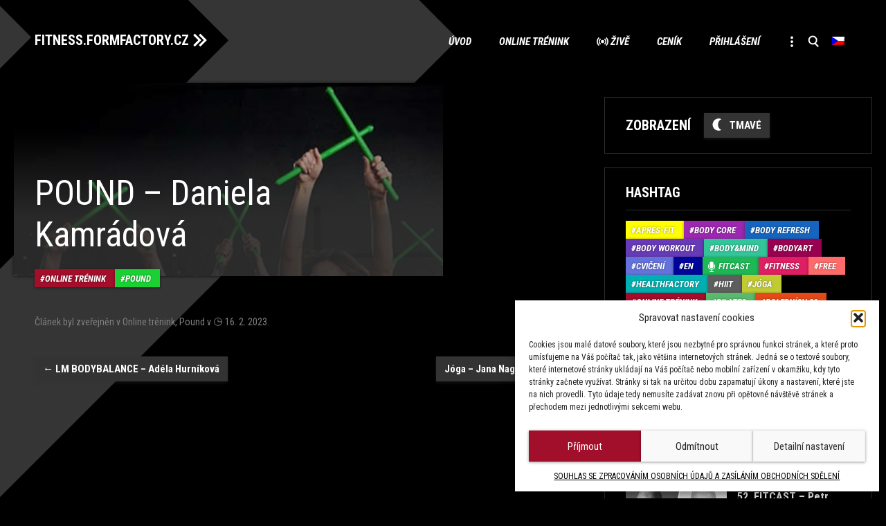

--- FILE ---
content_type: text/html; charset=UTF-8
request_url: https://fitness.formfactory.cz/live/pound-daniela-kamradova/
body_size: 15216
content:
<!DOCTYPE html>

<html lang="cs-CZ">
<head>
<meta charset="UTF-8" />
<meta name="viewport" content="width=device-width" />
<!-- Google Tag Manager -->
<script>(function(w,d,s,l,i){w[l]=w[l]||[];w[l].push({'gtm.start':
new Date().getTime(),event:'gtm.js'});var f=d.getElementsByTagName(s)[0],
j=d.createElement(s),dl=l!='dataLayer'?'&l='+l:'';j.async=true;j.src=
'https://www.googletagmanager.com/gtm.js?id='+i+dl;f.parentNode.insertBefore(j,f);
})(window,document,'script','dataLayer','GTM-MHSJ66N');</script>
<!-- End Google Tag Manager -->
<title>POUND - Daniela Kamrádová - FITNESS.FORMFACTORY.CZ</title>
<link rel="profile" href="http://gmpg.org/xfn/11" />
<link rel="pingback" href="https://fitness.formfactory.cz/xmlrpc.php">
<!--[if lt IE 9]>
<script src="https://fitness.formfactory.cz/wp-content/themes/formfactory/js/html5.js?ver=3.7.0" type="text/javascript"></script>
<![endif]-->
<meta name='robots' content='index, follow, max-image-preview:large, max-snippet:-1, max-video-preview:-1' />
	<style>img:is([sizes="auto" i], [sizes^="auto," i]) { contain-intrinsic-size: 3000px 1500px }</style>
	<link rel="alternate" hreflang="cs" href="https://fitness.formfactory.cz/live/pound-daniela-kamradova/" />
<link rel="alternate" hreflang="en" href="https://fitness.formfactory.cz/en/live/pound-daniela-kamradova/" />
<link rel="alternate" hreflang="x-default" href="https://fitness.formfactory.cz/live/pound-daniela-kamradova/" />

	<!-- This site is optimized with the Yoast SEO plugin v26.4 - https://yoast.com/wordpress/plugins/seo/ -->
	<link rel="canonical" href="https://fitness.formfactory.cz/live/pound-daniela-kamradova/" />
	<meta property="og:locale" content="cs_CZ" />
	<meta property="og:type" content="article" />
	<meta property="og:title" content="POUND - Daniela Kamrádová - FITNESS.FORMFACTORY.CZ" />
	<meta property="og:url" content="https://fitness.formfactory.cz/live/pound-daniela-kamradova/" />
	<meta property="og:site_name" content="FITNESS.FORMFACTORY.CZ" />
	<meta name="twitter:card" content="summary_large_image" />
	<script type="application/ld+json" class="yoast-schema-graph">{"@context":"https://schema.org","@graph":[{"@type":"WebPage","@id":"https://fitness.formfactory.cz/live/pound-daniela-kamradova/","url":"https://fitness.formfactory.cz/live/pound-daniela-kamradova/","name":"POUND - Daniela Kamrádová - FITNESS.FORMFACTORY.CZ","isPartOf":{"@id":"https://fitness.formfactory.cz/#website"},"primaryImageOfPage":{"@id":"https://fitness.formfactory.cz/live/pound-daniela-kamradova/#primaryimage"},"image":{"@id":"https://fitness.formfactory.cz/live/pound-daniela-kamradova/#primaryimage"},"thumbnailUrl":"https://fitness.formfactory.cz/wp-content/uploads/2023/02/pound_400x400.jpg","datePublished":"2023-02-16T11:47:20+00:00","breadcrumb":{"@id":"https://fitness.formfactory.cz/live/pound-daniela-kamradova/#breadcrumb"},"inLanguage":"cs","potentialAction":[{"@type":"ReadAction","target":["https://fitness.formfactory.cz/live/pound-daniela-kamradova/"]}]},{"@type":"ImageObject","inLanguage":"cs","@id":"https://fitness.formfactory.cz/live/pound-daniela-kamradova/#primaryimage","url":"https://fitness.formfactory.cz/wp-content/uploads/2023/02/pound_400x400.jpg","contentUrl":"https://fitness.formfactory.cz/wp-content/uploads/2023/02/pound_400x400.jpg","width":400,"height":400},{"@type":"BreadcrumbList","@id":"https://fitness.formfactory.cz/live/pound-daniela-kamradova/#breadcrumb","itemListElement":[{"@type":"ListItem","position":1,"name":"Home","item":"https://fitness.formfactory.cz/"},{"@type":"ListItem","position":2,"name":"Live","item":"https://fitness.formfactory.cz/live/"},{"@type":"ListItem","position":3,"name":"POUND &#8211; Daniela Kamrádová"}]},{"@type":"WebSite","@id":"https://fitness.formfactory.cz/#website","url":"https://fitness.formfactory.cz/","name":"FITNESS.FORMFACTORY.CZ","description":"Powered by Form Factory","potentialAction":[{"@type":"SearchAction","target":{"@type":"EntryPoint","urlTemplate":"https://fitness.formfactory.cz/?s={search_term_string}"},"query-input":{"@type":"PropertyValueSpecification","valueRequired":true,"valueName":"search_term_string"}}],"inLanguage":"cs"}]}</script>
	<!-- / Yoast SEO plugin. -->


<link rel="alternate" type="application/rss+xml" title="FITNESS.FORMFACTORY.CZ &raquo; RSS zdroj" href="https://fitness.formfactory.cz/feed/" />
<link rel="alternate" type="application/rss+xml" title="FITNESS.FORMFACTORY.CZ &raquo; RSS komentářů" href="https://fitness.formfactory.cz/comments/feed/" />
<link rel='stylesheet' id='wp-block-library-css' href='https://fitness.formfactory.cz/wp-includes/css/dist/block-library/style.min.css?ver=6.8.3' type='text/css' media='all' />
<style id='wp-block-library-theme-inline-css' type='text/css'>
.wp-block-audio :where(figcaption){color:#555;font-size:13px;text-align:center}.is-dark-theme .wp-block-audio :where(figcaption){color:#ffffffa6}.wp-block-audio{margin:0 0 1em}.wp-block-code{border:1px solid #ccc;border-radius:4px;font-family:Menlo,Consolas,monaco,monospace;padding:.8em 1em}.wp-block-embed :where(figcaption){color:#555;font-size:13px;text-align:center}.is-dark-theme .wp-block-embed :where(figcaption){color:#ffffffa6}.wp-block-embed{margin:0 0 1em}.blocks-gallery-caption{color:#555;font-size:13px;text-align:center}.is-dark-theme .blocks-gallery-caption{color:#ffffffa6}:root :where(.wp-block-image figcaption){color:#555;font-size:13px;text-align:center}.is-dark-theme :root :where(.wp-block-image figcaption){color:#ffffffa6}.wp-block-image{margin:0 0 1em}.wp-block-pullquote{border-bottom:4px solid;border-top:4px solid;color:currentColor;margin-bottom:1.75em}.wp-block-pullquote cite,.wp-block-pullquote footer,.wp-block-pullquote__citation{color:currentColor;font-size:.8125em;font-style:normal;text-transform:uppercase}.wp-block-quote{border-left:.25em solid;margin:0 0 1.75em;padding-left:1em}.wp-block-quote cite,.wp-block-quote footer{color:currentColor;font-size:.8125em;font-style:normal;position:relative}.wp-block-quote:where(.has-text-align-right){border-left:none;border-right:.25em solid;padding-left:0;padding-right:1em}.wp-block-quote:where(.has-text-align-center){border:none;padding-left:0}.wp-block-quote.is-large,.wp-block-quote.is-style-large,.wp-block-quote:where(.is-style-plain){border:none}.wp-block-search .wp-block-search__label{font-weight:700}.wp-block-search__button{border:1px solid #ccc;padding:.375em .625em}:where(.wp-block-group.has-background){padding:1.25em 2.375em}.wp-block-separator.has-css-opacity{opacity:.4}.wp-block-separator{border:none;border-bottom:2px solid;margin-left:auto;margin-right:auto}.wp-block-separator.has-alpha-channel-opacity{opacity:1}.wp-block-separator:not(.is-style-wide):not(.is-style-dots){width:100px}.wp-block-separator.has-background:not(.is-style-dots){border-bottom:none;height:1px}.wp-block-separator.has-background:not(.is-style-wide):not(.is-style-dots){height:2px}.wp-block-table{margin:0 0 1em}.wp-block-table td,.wp-block-table th{word-break:normal}.wp-block-table :where(figcaption){color:#555;font-size:13px;text-align:center}.is-dark-theme .wp-block-table :where(figcaption){color:#ffffffa6}.wp-block-video :where(figcaption){color:#555;font-size:13px;text-align:center}.is-dark-theme .wp-block-video :where(figcaption){color:#ffffffa6}.wp-block-video{margin:0 0 1em}:root :where(.wp-block-template-part.has-background){margin-bottom:0;margin-top:0;padding:1.25em 2.375em}
</style>
<style id='classic-theme-styles-inline-css' type='text/css'>
/*! This file is auto-generated */
.wp-block-button__link{color:#fff;background-color:#32373c;border-radius:9999px;box-shadow:none;text-decoration:none;padding:calc(.667em + 2px) calc(1.333em + 2px);font-size:1.125em}.wp-block-file__button{background:#32373c;color:#fff;text-decoration:none}
</style>
<style id='global-styles-inline-css' type='text/css'>
:root{--wp--preset--aspect-ratio--square: 1;--wp--preset--aspect-ratio--4-3: 4/3;--wp--preset--aspect-ratio--3-4: 3/4;--wp--preset--aspect-ratio--3-2: 3/2;--wp--preset--aspect-ratio--2-3: 2/3;--wp--preset--aspect-ratio--16-9: 16/9;--wp--preset--aspect-ratio--9-16: 9/16;--wp--preset--color--black: #000000;--wp--preset--color--cyan-bluish-gray: #abb8c3;--wp--preset--color--white: #fff;--wp--preset--color--pale-pink: #f78da7;--wp--preset--color--vivid-red: #cf2e2e;--wp--preset--color--luminous-vivid-orange: #ff6900;--wp--preset--color--luminous-vivid-amber: #fcb900;--wp--preset--color--light-green-cyan: #7bdcb5;--wp--preset--color--vivid-green-cyan: #00d084;--wp--preset--color--pale-cyan-blue: #8ed1fc;--wp--preset--color--vivid-cyan-blue: #0693e3;--wp--preset--color--vivid-purple: #9b51e0;--wp--preset--color--wine: #A20F2B;--wp--preset--color--dark-gray: #2e2e2e;--wp--preset--color--medium-gray: #7e7e7e;--wp--preset--color--light-gray: #e8e8e8;--wp--preset--gradient--vivid-cyan-blue-to-vivid-purple: linear-gradient(135deg,rgba(6,147,227,1) 0%,rgb(155,81,224) 100%);--wp--preset--gradient--light-green-cyan-to-vivid-green-cyan: linear-gradient(135deg,rgb(122,220,180) 0%,rgb(0,208,130) 100%);--wp--preset--gradient--luminous-vivid-amber-to-luminous-vivid-orange: linear-gradient(135deg,rgba(252,185,0,1) 0%,rgba(255,105,0,1) 100%);--wp--preset--gradient--luminous-vivid-orange-to-vivid-red: linear-gradient(135deg,rgba(255,105,0,1) 0%,rgb(207,46,46) 100%);--wp--preset--gradient--very-light-gray-to-cyan-bluish-gray: linear-gradient(135deg,rgb(238,238,238) 0%,rgb(169,184,195) 100%);--wp--preset--gradient--cool-to-warm-spectrum: linear-gradient(135deg,rgb(74,234,220) 0%,rgb(151,120,209) 20%,rgb(207,42,186) 40%,rgb(238,44,130) 60%,rgb(251,105,98) 80%,rgb(254,248,76) 100%);--wp--preset--gradient--blush-light-purple: linear-gradient(135deg,rgb(255,206,236) 0%,rgb(152,150,240) 100%);--wp--preset--gradient--blush-bordeaux: linear-gradient(135deg,rgb(254,205,165) 0%,rgb(254,45,45) 50%,rgb(107,0,62) 100%);--wp--preset--gradient--luminous-dusk: linear-gradient(135deg,rgb(255,203,112) 0%,rgb(199,81,192) 50%,rgb(65,88,208) 100%);--wp--preset--gradient--pale-ocean: linear-gradient(135deg,rgb(255,245,203) 0%,rgb(182,227,212) 50%,rgb(51,167,181) 100%);--wp--preset--gradient--electric-grass: linear-gradient(135deg,rgb(202,248,128) 0%,rgb(113,206,126) 100%);--wp--preset--gradient--midnight: linear-gradient(135deg,rgb(2,3,129) 0%,rgb(40,116,252) 100%);--wp--preset--font-size--small: 19.5px;--wp--preset--font-size--medium: 20px;--wp--preset--font-size--large: 36.5px;--wp--preset--font-size--x-large: 42px;--wp--preset--font-size--normal: 22px;--wp--preset--font-size--huge: 49.5px;--wp--preset--spacing--20: 0.44rem;--wp--preset--spacing--30: 0.67rem;--wp--preset--spacing--40: 1rem;--wp--preset--spacing--50: 1.5rem;--wp--preset--spacing--60: 2.25rem;--wp--preset--spacing--70: 3.38rem;--wp--preset--spacing--80: 5.06rem;--wp--preset--shadow--natural: 6px 6px 9px rgba(0, 0, 0, 0.2);--wp--preset--shadow--deep: 12px 12px 50px rgba(0, 0, 0, 0.4);--wp--preset--shadow--sharp: 6px 6px 0px rgba(0, 0, 0, 0.2);--wp--preset--shadow--outlined: 6px 6px 0px -3px rgba(255, 255, 255, 1), 6px 6px rgba(0, 0, 0, 1);--wp--preset--shadow--crisp: 6px 6px 0px rgba(0, 0, 0, 1);}:where(.is-layout-flex){gap: 0.5em;}:where(.is-layout-grid){gap: 0.5em;}body .is-layout-flex{display: flex;}.is-layout-flex{flex-wrap: wrap;align-items: center;}.is-layout-flex > :is(*, div){margin: 0;}body .is-layout-grid{display: grid;}.is-layout-grid > :is(*, div){margin: 0;}:where(.wp-block-columns.is-layout-flex){gap: 2em;}:where(.wp-block-columns.is-layout-grid){gap: 2em;}:where(.wp-block-post-template.is-layout-flex){gap: 1.25em;}:where(.wp-block-post-template.is-layout-grid){gap: 1.25em;}.has-black-color{color: var(--wp--preset--color--black) !important;}.has-cyan-bluish-gray-color{color: var(--wp--preset--color--cyan-bluish-gray) !important;}.has-white-color{color: var(--wp--preset--color--white) !important;}.has-pale-pink-color{color: var(--wp--preset--color--pale-pink) !important;}.has-vivid-red-color{color: var(--wp--preset--color--vivid-red) !important;}.has-luminous-vivid-orange-color{color: var(--wp--preset--color--luminous-vivid-orange) !important;}.has-luminous-vivid-amber-color{color: var(--wp--preset--color--luminous-vivid-amber) !important;}.has-light-green-cyan-color{color: var(--wp--preset--color--light-green-cyan) !important;}.has-vivid-green-cyan-color{color: var(--wp--preset--color--vivid-green-cyan) !important;}.has-pale-cyan-blue-color{color: var(--wp--preset--color--pale-cyan-blue) !important;}.has-vivid-cyan-blue-color{color: var(--wp--preset--color--vivid-cyan-blue) !important;}.has-vivid-purple-color{color: var(--wp--preset--color--vivid-purple) !important;}.has-black-background-color{background-color: var(--wp--preset--color--black) !important;}.has-cyan-bluish-gray-background-color{background-color: var(--wp--preset--color--cyan-bluish-gray) !important;}.has-white-background-color{background-color: var(--wp--preset--color--white) !important;}.has-pale-pink-background-color{background-color: var(--wp--preset--color--pale-pink) !important;}.has-vivid-red-background-color{background-color: var(--wp--preset--color--vivid-red) !important;}.has-luminous-vivid-orange-background-color{background-color: var(--wp--preset--color--luminous-vivid-orange) !important;}.has-luminous-vivid-amber-background-color{background-color: var(--wp--preset--color--luminous-vivid-amber) !important;}.has-light-green-cyan-background-color{background-color: var(--wp--preset--color--light-green-cyan) !important;}.has-vivid-green-cyan-background-color{background-color: var(--wp--preset--color--vivid-green-cyan) !important;}.has-pale-cyan-blue-background-color{background-color: var(--wp--preset--color--pale-cyan-blue) !important;}.has-vivid-cyan-blue-background-color{background-color: var(--wp--preset--color--vivid-cyan-blue) !important;}.has-vivid-purple-background-color{background-color: var(--wp--preset--color--vivid-purple) !important;}.has-black-border-color{border-color: var(--wp--preset--color--black) !important;}.has-cyan-bluish-gray-border-color{border-color: var(--wp--preset--color--cyan-bluish-gray) !important;}.has-white-border-color{border-color: var(--wp--preset--color--white) !important;}.has-pale-pink-border-color{border-color: var(--wp--preset--color--pale-pink) !important;}.has-vivid-red-border-color{border-color: var(--wp--preset--color--vivid-red) !important;}.has-luminous-vivid-orange-border-color{border-color: var(--wp--preset--color--luminous-vivid-orange) !important;}.has-luminous-vivid-amber-border-color{border-color: var(--wp--preset--color--luminous-vivid-amber) !important;}.has-light-green-cyan-border-color{border-color: var(--wp--preset--color--light-green-cyan) !important;}.has-vivid-green-cyan-border-color{border-color: var(--wp--preset--color--vivid-green-cyan) !important;}.has-pale-cyan-blue-border-color{border-color: var(--wp--preset--color--pale-cyan-blue) !important;}.has-vivid-cyan-blue-border-color{border-color: var(--wp--preset--color--vivid-cyan-blue) !important;}.has-vivid-purple-border-color{border-color: var(--wp--preset--color--vivid-purple) !important;}.has-vivid-cyan-blue-to-vivid-purple-gradient-background{background: var(--wp--preset--gradient--vivid-cyan-blue-to-vivid-purple) !important;}.has-light-green-cyan-to-vivid-green-cyan-gradient-background{background: var(--wp--preset--gradient--light-green-cyan-to-vivid-green-cyan) !important;}.has-luminous-vivid-amber-to-luminous-vivid-orange-gradient-background{background: var(--wp--preset--gradient--luminous-vivid-amber-to-luminous-vivid-orange) !important;}.has-luminous-vivid-orange-to-vivid-red-gradient-background{background: var(--wp--preset--gradient--luminous-vivid-orange-to-vivid-red) !important;}.has-very-light-gray-to-cyan-bluish-gray-gradient-background{background: var(--wp--preset--gradient--very-light-gray-to-cyan-bluish-gray) !important;}.has-cool-to-warm-spectrum-gradient-background{background: var(--wp--preset--gradient--cool-to-warm-spectrum) !important;}.has-blush-light-purple-gradient-background{background: var(--wp--preset--gradient--blush-light-purple) !important;}.has-blush-bordeaux-gradient-background{background: var(--wp--preset--gradient--blush-bordeaux) !important;}.has-luminous-dusk-gradient-background{background: var(--wp--preset--gradient--luminous-dusk) !important;}.has-pale-ocean-gradient-background{background: var(--wp--preset--gradient--pale-ocean) !important;}.has-electric-grass-gradient-background{background: var(--wp--preset--gradient--electric-grass) !important;}.has-midnight-gradient-background{background: var(--wp--preset--gradient--midnight) !important;}.has-small-font-size{font-size: var(--wp--preset--font-size--small) !important;}.has-medium-font-size{font-size: var(--wp--preset--font-size--medium) !important;}.has-large-font-size{font-size: var(--wp--preset--font-size--large) !important;}.has-x-large-font-size{font-size: var(--wp--preset--font-size--x-large) !important;}
:where(.wp-block-post-template.is-layout-flex){gap: 1.25em;}:where(.wp-block-post-template.is-layout-grid){gap: 1.25em;}
:where(.wp-block-columns.is-layout-flex){gap: 2em;}:where(.wp-block-columns.is-layout-grid){gap: 2em;}
:root :where(.wp-block-pullquote){font-size: 1.5em;line-height: 1.6;}
</style>
<link rel='stylesheet' id='wpml-menu-item-0-css' href='https://fitness.formfactory.cz/wp-content/plugins/sitepress-multilingual-cms/templates/language-switchers/menu-item/style.min.css?ver=1' type='text/css' media='all' />
<link rel='stylesheet' id='cmplz-general-css' href='https://fitness.formfactory.cz/wp-content/plugins/complianz-gdpr/assets/css/cookieblocker.min.css?ver=1763715861' type='text/css' media='all' />
<link rel='stylesheet' id='formfactory-style-css' href='https://fitness.formfactory.cz/wp-content/themes/formfactory/style.css?ver=20220707' type='text/css' media='all' />
<link rel='stylesheet' id='formfactory-block-style-css' href='https://fitness.formfactory.cz/wp-content/themes/formfactory/css/blocks.css?ver=20190406' type='text/css' media='all' />
<link rel='stylesheet' id='formfactory_category-style-css' href='https://fitness.formfactory.cz/wp-content/themes/formfactory/formfactory_category-style.php?lang=cs&#038;ver=Mon,%2027%20Mar%202023%2009:54:12GMT' type='text/css' media='all' />
<!--[if lt IE 9]>
<link rel='stylesheet' id='formfactory-ie-css' href='https://fitness.formfactory.cz/wp-content/themes/formfactory/css/ie.css?ver=20150214' type='text/css' media='all' />
<![endif]-->
<link rel='stylesheet' id='um_modal-css' href='https://fitness.formfactory.cz/wp-content/plugins/ultimate-member/assets/css/um-modal.min.css?ver=2.10.6' type='text/css' media='all' />
<link rel='stylesheet' id='um_ui-css' href='https://fitness.formfactory.cz/wp-content/plugins/ultimate-member/assets/libs/jquery-ui/jquery-ui.min.css?ver=1.13.2' type='text/css' media='all' />
<link rel='stylesheet' id='um_tipsy-css' href='https://fitness.formfactory.cz/wp-content/plugins/ultimate-member/assets/libs/tipsy/tipsy.min.css?ver=1.0.0a' type='text/css' media='all' />
<link rel='stylesheet' id='um_raty-css' href='https://fitness.formfactory.cz/wp-content/plugins/ultimate-member/assets/libs/raty/um-raty.min.css?ver=2.6.0' type='text/css' media='all' />
<link rel='stylesheet' id='select2-css' href='https://fitness.formfactory.cz/wp-content/plugins/ultimate-member/assets/libs/select2/select2.min.css?ver=4.0.13' type='text/css' media='all' />
<link rel='stylesheet' id='um_fileupload-css' href='https://fitness.formfactory.cz/wp-content/plugins/ultimate-member/assets/css/um-fileupload.min.css?ver=2.10.6' type='text/css' media='all' />
<link rel='stylesheet' id='um_confirm-css' href='https://fitness.formfactory.cz/wp-content/plugins/ultimate-member/assets/libs/um-confirm/um-confirm.min.css?ver=1.0' type='text/css' media='all' />
<link rel='stylesheet' id='um_datetime-css' href='https://fitness.formfactory.cz/wp-content/plugins/ultimate-member/assets/libs/pickadate/default.min.css?ver=3.6.2' type='text/css' media='all' />
<link rel='stylesheet' id='um_datetime_date-css' href='https://fitness.formfactory.cz/wp-content/plugins/ultimate-member/assets/libs/pickadate/default.date.min.css?ver=3.6.2' type='text/css' media='all' />
<link rel='stylesheet' id='um_datetime_time-css' href='https://fitness.formfactory.cz/wp-content/plugins/ultimate-member/assets/libs/pickadate/default.time.min.css?ver=3.6.2' type='text/css' media='all' />
<link rel='stylesheet' id='um_fonticons_ii-css' href='https://fitness.formfactory.cz/wp-content/plugins/ultimate-member/assets/libs/legacy/fonticons/fonticons-ii.min.css?ver=2.10.6' type='text/css' media='all' />
<link rel='stylesheet' id='um_fonticons_fa-css' href='https://fitness.formfactory.cz/wp-content/plugins/ultimate-member/assets/libs/legacy/fonticons/fonticons-fa.min.css?ver=2.10.6' type='text/css' media='all' />
<link rel='stylesheet' id='um_fontawesome-css' href='https://fitness.formfactory.cz/wp-content/plugins/ultimate-member/assets/css/um-fontawesome.min.css?ver=6.5.2' type='text/css' media='all' />
<link rel='stylesheet' id='um_common-css' href='https://fitness.formfactory.cz/wp-content/plugins/ultimate-member/assets/css/common.min.css?ver=2.10.6' type='text/css' media='all' />
<link rel='stylesheet' id='um_responsive-css' href='https://fitness.formfactory.cz/wp-content/plugins/ultimate-member/assets/css/um-responsive.min.css?ver=2.10.6' type='text/css' media='all' />
<link rel='stylesheet' id='um_styles-css' href='https://fitness.formfactory.cz/wp-content/plugins/ultimate-member/assets/css/um-styles.min.css?ver=2.10.6' type='text/css' media='all' />
<link rel='stylesheet' id='um_crop-css' href='https://fitness.formfactory.cz/wp-content/plugins/ultimate-member/assets/libs/cropper/cropper.min.css?ver=1.6.1' type='text/css' media='all' />
<link rel='stylesheet' id='um_profile-css' href='https://fitness.formfactory.cz/wp-content/plugins/ultimate-member/assets/css/um-profile.min.css?ver=2.10.6' type='text/css' media='all' />
<link rel='stylesheet' id='um_account-css' href='https://fitness.formfactory.cz/wp-content/plugins/ultimate-member/assets/css/um-account.min.css?ver=2.10.6' type='text/css' media='all' />
<link rel='stylesheet' id='um_misc-css' href='https://fitness.formfactory.cz/wp-content/plugins/ultimate-member/assets/css/um-misc.min.css?ver=2.10.6' type='text/css' media='all' />
<link rel='stylesheet' id='um_default_css-css' href='https://fitness.formfactory.cz/wp-content/plugins/ultimate-member/assets/css/um-old-default.min.css?ver=2.10.6' type='text/css' media='all' />
<script type="text/javascript" id="wpml-cookie-js-extra">
/* <![CDATA[ */
var wpml_cookies = {"wp-wpml_current_language":{"value":"cs","expires":1,"path":"\/"}};
var wpml_cookies = {"wp-wpml_current_language":{"value":"cs","expires":1,"path":"\/"}};
/* ]]> */
</script>
<script type="text/javascript" src="https://fitness.formfactory.cz/wp-content/plugins/sitepress-multilingual-cms/res/js/cookies/language-cookie.js?ver=485900" id="wpml-cookie-js" defer="defer" data-wp-strategy="defer"></script>
<script type="text/javascript" src="https://fitness.formfactory.cz/wp-includes/js/jquery/jquery.min.js?ver=3.7.1" id="jquery-core-js"></script>
<script type="text/javascript" src="https://fitness.formfactory.cz/wp-includes/js/jquery/jquery-migrate.min.js?ver=3.4.1" id="jquery-migrate-js"></script>
<script type="text/javascript" src="https://fitness.formfactory.cz/wp-content/plugins/ultimate-member/assets/js/um-gdpr.min.js?ver=2.10.6" id="um-gdpr-js"></script>
<link rel="EditURI" type="application/rsd+xml" title="RSD" href="https://fitness.formfactory.cz/xmlrpc.php?rsd" />
<meta name="generator" content="WordPress 6.8.3" />
<meta name="generator" content="Seriously Simple Podcasting 3.14.0" />
<link rel='shortlink' href='https://fitness.formfactory.cz/?p=13986' />
<link rel="alternate" title="oEmbed (JSON)" type="application/json+oembed" href="https://fitness.formfactory.cz/wp-json/oembed/1.0/embed?url=https%3A%2F%2Ffitness.formfactory.cz%2Flive%2Fpound-daniela-kamradova%2F" />
<link rel="alternate" title="oEmbed (XML)" type="text/xml+oembed" href="https://fitness.formfactory.cz/wp-json/oembed/1.0/embed?url=https%3A%2F%2Ffitness.formfactory.cz%2Flive%2Fpound-daniela-kamradova%2F&#038;format=xml" />
<meta name="generator" content="WPML ver:4.8.5 stt:9,1;" />

<link rel="alternate" type="application/rss+xml" title="Podcast RSS feed" href="https://fitness.formfactory.cz/feed/podcast" />

			<style>.cmplz-hidden {
					display: none !important;
				}</style><link rel="icon" href="https://fitness.formfactory.cz/wp-content/uploads/2020/06/cropped-favicon-32x32.png" sizes="32x32" />
<link rel="icon" href="https://fitness.formfactory.cz/wp-content/uploads/2020/06/cropped-favicon-192x192.png" sizes="192x192" />
<link rel="apple-touch-icon" href="https://fitness.formfactory.cz/wp-content/uploads/2020/06/cropped-favicon-180x180.png" />
<meta name="msapplication-TileImage" content="https://fitness.formfactory.cz/wp-content/uploads/2020/06/cropped-favicon-270x270.png" />
		<style type="text/css" id="wp-custom-css">
			.cmplz-cookiebanner, .cmplz-manage-consent {
--cmplz_banner_border_radius: 0px 0px 0px 0px;
--cmplz_button_border_radius: 0px 0px 0px 0px;
--cmplz_button_accept_background_color: #a20f2b;
	--cmplz_slider_active_color: #a20f2b;
--cmplz_slider_inactive_color: #1e73be;;
}

  #cmplz-cookies-overview .cmplz-dropdown .cookies-per-purpose .name-header,
  #cmplz-cookies-overview .cmplz-dropdown .cookies-per-purpose .retention-header,
  #cmplz-cookies-overview .cmplz-dropdown .cookies-per-purpose .function-header, #cmplz-cookies-overview .cmplz-dropdown .cookies-per-purpose .retention-header, #cmplz-cookies-overview .cmplz-dropdown .cookies-per-purpose .retention, #cmplz-cookies-overview .cmplz-dropdown .cookies-per-purpose .name, #cmplz-cookies-overview .cmplz-dropdown .cookies-per-purpose .retention, #cmplz-cookies-overview .cmplz-dropdown .cookies-per-purpose .function, #cmplz-cookies-overview .cmplz-dropdown .cookies-per-purpose .purpose    {background-color: transparent; }
#cmplz-cookies-overview .cmplz-dropdown .cookies-per-purpose {background-color: transparent; }
#cmplz-cookies-overview .cmplz-dropdown summary p, 
  #cmplz-manage-consent-container.cmplz-manage-consent-container .cmplz-categories .cmplz-category .cmplz-category-header {color: #ffffff;}
  .cmplz-cookiebanner { border-radius: 0px 0px 0px 0px;}		</style>
		<script type="text/javascript">
	window.dataLayer = window.dataLayer || [];
</script>
</head>

<body data-cmplz=1 class="wp-singular live-template-default single single-live postid-13986 wp-embed-responsive wp-theme-formfactory  layout-two">
<!-- Google Tag Manager (noscript) -->
<noscript><iframe src="https://www.googletagmanager.com/ns.html?id=GTM-MHSJ66N"
height="0" width="0" style="display:none;visibility:hidden"></iframe></noscript>
<!-- End Google Tag Manager (noscript) -->
<div id="page" class="hfeed site">
	<header id="masthead" class="site-header" role="banner">
		<hgroup>
			<h1 class="site-title"><a href="https://fitness.formfactory.cz/" title="FITNESS.FORMFACTORY.CZ" rel="home">FITNESS.FORMFACTORY.CZ</a></h1>
			<h2 class="site-description">Powered by Form Factory</h2>
		</hgroup>

		<nav id="site-navigation" class="main-navigation" role="navigation">
			<button class="menu-toggle">Menu</button>
			<a class="assistive-text" href="#content" title="Přeskočit na obsah">Přeskočit na obsah</a>
			<div class="menu-main-container"><ul id="menu-main" class="nav-menu"><li id="menu-item-719" class="main menu-item menu-item-type-post_type menu-item-object-page menu-item-home menu-item-719"><a href="https://fitness.formfactory.cz/">Úvod</a></li>
<li id="menu-item-176" class="online menu-item menu-item-type-taxonomy menu-item-object-category current-live-ancestor current-menu-parent current-live-parent menu-item-176"><a href="https://fitness.formfactory.cz/hashtag/online/">Online trénink</a></li>
<li id="menu-item-216" class="zive menu-item menu-item-type-taxonomy menu-item-object-category menu-item-216"><a href="https://fitness.formfactory.cz/hashtag/zive/">Živě</a></li>
<li id="menu-item-5349" class="menu-item menu-item-type-custom menu-item-object-custom menu-item-has-children menu-item-5349"><a href="https://www.formfactory.cz/cenik/#online">Ceník</a>
<ul class="sub-menu">
	<li id="menu-item-4301" class="menu-item menu-item-type-post_type menu-item-object-page menu-item-4301"><a href="https://fitness.formfactory.cz/caste-dotazy-faq/">Časté dotazy (FAQ)</a></li>
</ul>
</li>
<li id="menu-item-1988" class="menu-item menu-item-type-post_type menu-item-object-page menu-item-has-children menu-item-1988"><a href="https://fitness.formfactory.cz/prihlaseni/">Přihlášení</a>
<ul class="sub-menu">
	<li id="menu-item-4302" class="menu-item menu-item-type-post_type menu-item-object-page menu-item-4302"><a href="https://fitness.formfactory.cz/caste-dotazy-faq/">Časté dotazy (FAQ)</a></li>
</ul>
</li>
<li id="menu-item-591" class="more menu-item menu-item-type-custom menu-item-object-custom menu-item-has-children menu-item-591"><a href="#"> </a>
<ul class="sub-menu">
	<li id="menu-item-337" class="autor menu-item menu-item-type-post_type_archive menu-item-object-autor menu-item-337"><a href="https://fitness.formfactory.cz/autor/">Autoři</a></li>
	<li id="menu-item-6484" class="fitcast menu-item menu-item-type-taxonomy menu-item-object-category menu-item-6484"><a href="https://fitness.formfactory.cz/hashtag/fitcast/">Fitcast</a></li>
	<li id="menu-item-592" class="cviceni menu-item menu-item-type-taxonomy menu-item-object-category menu-item-592"><a href="https://fitness.formfactory.cz/hashtag/cviceni/">Cvičení</a></li>
	<li id="menu-item-593" class="fitness menu-item menu-item-type-taxonomy menu-item-object-category menu-item-593"><a href="https://fitness.formfactory.cz/hashtag/fitness/">Fitness</a></li>
	<li id="menu-item-594" class="stravovani menu-item menu-item-type-taxonomy menu-item-object-category menu-item-594"><a href="https://fitness.formfactory.cz/hashtag/stravovani/">Stravování</a></li>
	<li id="menu-item-595" class="tipy menu-item menu-item-type-taxonomy menu-item-object-category menu-item-595"><a href="https://fitness.formfactory.cz/hashtag/tipy/">Tipy</a></li>
	<li id="menu-item-596" class="trendy menu-item menu-item-type-taxonomy menu-item-object-category menu-item-596"><a href="https://fitness.formfactory.cz/hashtag/trendy/">Trendy</a></li>
</ul>
</li>
<li id="menu-item-338" class="search menu-item menu-item-type-custom menu-item-object-custom menu-item-338"><a href="#searchbar"> </a></li>
<li id="menu-item-wpml-ls-2-cs" class="menu-item wpml-ls-slot-2 wpml-ls-item wpml-ls-item-cs wpml-ls-current-language wpml-ls-menu-item wpml-ls-first-item menu-item-type-wpml_ls_menu_item menu-item-object-wpml_ls_menu_item menu-item-has-children menu-item-wpml-ls-2-cs"><a href="https://fitness.formfactory.cz/live/pound-daniela-kamradova/" role="menuitem"><img
            class="wpml-ls-flag"
            src="https://fitness.formfactory.cz/wp-content/plugins/sitepress-multilingual-cms/res/flags/cs.png"
            alt="Čeština"
            
            
    /></a>
<ul class="sub-menu">
	<li id="menu-item-wpml-ls-2-en" class="menu-item wpml-ls-slot-2 wpml-ls-item wpml-ls-item-en wpml-ls-menu-item wpml-ls-last-item menu-item-type-wpml_ls_menu_item menu-item-object-wpml_ls_menu_item menu-item-wpml-ls-2-en"><a href="https://fitness.formfactory.cz/en/live/pound-daniela-kamradova/" title="Switch to Angličtina" aria-label="Switch to Angličtina" role="menuitem"><img
            class="wpml-ls-flag"
            src="https://fitness.formfactory.cz/wp-content/plugins/sitepress-multilingual-cms/res/flags/en.png"
            alt="Angličtina"
            
            
    /></a></li>
</ul>
</li>
</ul></div>		</nav><!-- #site-navigation -->

			</header><!-- #masthead -->

	<div id="main" class="wrapper">

	<div id="primary" class="site-content full-thumb">
		<div id="content" role="main">

			
				
	<article id="post-13986" class="post-13986 live type-live status-publish has-post-thumbnail hentry category-online category-pound">
		<header class="entry-header">
												<figure class="news-item-thumb">						<img width="400" height="400" src="https://fitness.formfactory.cz/wp-content/uploads/2023/02/pound_400x400.jpg" class="attachment-post-thumbnail size-post-thumbnail wp-post-image" alt="" decoding="async" fetchpriority="high" srcset="https://fitness.formfactory.cz/wp-content/uploads/2023/02/pound_400x400.jpg 400w, https://fitness.formfactory.cz/wp-content/uploads/2023/02/pound_400x400-300x300.jpg 300w, https://fitness.formfactory.cz/wp-content/uploads/2023/02/pound_400x400-150x150.jpg 150w" sizes="(max-width: 400px) 100vw, 400px" />												<h1 class="entry-title">POUND &#8211; Daniela Kamrádová</h1>						</figure>
									<div class="tag-article"><a href="https://fitness.formfactory.cz/hashtag/online/" rel="category tag" class="tag-online">Online trénink</a><a href="https://fitness.formfactory.cz/hashtag/online/pound/" rel="category tag" class="tag-pound">Pound</a><div style="display: none;">  Array
(
)
 Array
(
    [0] => WP_Term Object
        (
            [term_id] => 14
            [name] => Online trénink
            [slug] => online
            [term_group] => 0
            [term_taxonomy_id] => 14
            [taxonomy] => category
            [description] => <div class="subinfo">
<p><span>Živé vysílání a rozsáhlá knihovna</span></p>
<p><span>Cvičení dostupné kdykoliv a kdekoliv</span></p>
<p><span>Profesionální trenéři Form Factory</span></p>
</div>
            [parent] => 0
            [count] => 5190
            [filter] => raw
            [cat_ID] => 14
            [category_count] => 5190
            [category_description] => <div class="subinfo">
<p><span>Živé vysílání a rozsáhlá knihovna</span></p>
<p><span>Cvičení dostupné kdykoliv a kdekoliv</span></p>
<p><span>Profesionální trenéři Form Factory</span></p>
</div>
            [cat_name] => Online trénink
            [category_nicename] => online
            [category_parent] => 0
        )

    [1] => WP_Term Object
        (
            [term_id] => 200
            [name] => Pound
            [slug] => pound
            [term_group] => 0
            [term_taxonomy_id] => 200
            [taxonomy] => category
            [description] => Pound – je dynamické cvičení s paličkama, které z vás udělá rockovou hvězdu zatímco budete hubnout a posilovat. Cvičí se naboso. Pokud ve vás dřímá touha stát je rockstar, tak tento program musíte zažít!
            [parent] => 14
            [count] => 8
            [filter] => raw
            [cat_ID] => 200
            [category_count] => 8
            [category_description] => Pound – je dynamické cvičení s paličkama, které z vás udělá rockovou hvězdu zatímco budete hubnout a posilovat. Cvičí se naboso. Pokud ve vás dřímá touha stát je rockstar, tak tento program musíte zažít!
            [cat_name] => Pound
            [category_nicename] => pound
            [category_parent] => 14
        )

)
</div></div>
			
		</header><!-- .entry-header -->

				<div class="entry-content">
								</div><!-- .entry-content -->
		
		<footer class="entry-meta">
			Článek byl zveřejněn v <a href="https://fitness.formfactory.cz/hashtag/online/" rel="category tag">Online trénink</a>, <a href="https://fitness.formfactory.cz/hashtag/online/pound/" rel="category tag">Pound</a> v <a href="https://fitness.formfactory.cz/live/pound-daniela-kamradova/" title="12:47" rel="bookmark"><time class="entry-date" datetime="2023-02-16T12:47:20+01:00">16. 2. 2023</time></a>.								</footer><!-- .entry-meta -->
			</article><!-- #post -->

				<nav class="nav-single">
					<h3 class="assistive-text">Navigace</h3>
					<span class="nav-previous"><a href="https://fitness.formfactory.cz/live/lm-bodybalance-adela-hurnikova-14/" rel="prev"><span class="meta-nav">&larr;</span> LM BODYBALANCE &#8211; Adéla Hurníková</a></span>
					<span class="nav-next"><a href="https://fitness.formfactory.cz/live/joga-jana-nagyova-35/" rel="next">Jóga &#8211; Jana Nagyová <span class="meta-nav">&rarr;</span></a></span>
				</nav><!-- .nav-single -->

				
<div id="comments" class="comments-area">

	
	
	
</div><!-- #comments .comments-area -->

			
		</div><!-- #content -->
	</div><!-- #primary -->


			<div id="secondary" class="widget-area" role="complementary">
			<aside id="formfactory_custom_theme_widget-3" class="widget custom_widget_theme"><h3 class="widget-title">Zobrazení</h3>		<button class="btn theme-mode">
			<span class="tmave">Tmavé</span>
			<span class="svetle">Světlé</span>
		</button>
				</aside><aside id="formfactory_custom_category_widget-5" class="widget custom_widget_category"><h3 class="widget-title">Hashtag</h3>        <ul>
            <li class="cat-item cat-item-90"><a href="https://fitness.formfactory.cz/hashtag/online/apres-fit/" class="tag-apres-fit">Aprés-Fit</a></li><li class="cat-item cat-item-75"><a href="https://fitness.formfactory.cz/hashtag/online/body-core/" class="tag-body-core">Body core</a></li><li class="cat-item cat-item-82"><a href="https://fitness.formfactory.cz/hashtag/online/body-refresh/" class="tag-body-refresh">Body refresh</a></li><li class="cat-item cat-item-23"><a href="https://fitness.formfactory.cz/hashtag/online/body-workout/" class="tag-body-workout">Body Workout</a></li><li class="cat-item cat-item-71"><a href="https://fitness.formfactory.cz/hashtag/online/body-mind/" class="tag-body-mind">Body&amp;Mind</a></li><li class="cat-item cat-item-204"><a href="https://fitness.formfactory.cz/hashtag/online/bodyart/" class="tag-bodyart">BodyArt</a></li><li class="cat-item cat-item-8"><a href="https://fitness.formfactory.cz/hashtag/cviceni/" class="tag-cviceni">Cvičení</a></li><li class="cat-item cat-item-66"><a href="https://fitness.formfactory.cz/hashtag/en/" class="tag-en">EN</a></li><li class="cat-item cat-item-79"><a href="https://fitness.formfactory.cz/hashtag/fitcast/" class="tag-fitcast">Fitcast</a></li><li class="cat-item cat-item-9"><a href="https://fitness.formfactory.cz/hashtag/fitness/" class="tag-fitness">Fitness</a></li><li class="cat-item cat-item-86"><a href="https://fitness.formfactory.cz/hashtag/free/" class="tag-free">Free</a></li><li class="cat-item cat-item-60"><a href="https://fitness.formfactory.cz/hashtag/healthfactory/" class="tag-healthfactory">HealthFactory</a></li><li class="cat-item cat-item-28"><a href="https://fitness.formfactory.cz/hashtag/online/hiit/" class="tag-hiit">HIIT</a></li><li class="cat-item cat-item-18"><a href="https://fitness.formfactory.cz/hashtag/online/joga/" class="tag-joga">Jóga</a></li><li class="cat-item cat-item-14"><a href="https://fitness.formfactory.cz/hashtag/online/" class="tag-online">Online trénink</a></li><li class="cat-item cat-item-26"><a href="https://fitness.formfactory.cz/hashtag/online/pilates-online/" class="tag-pilates-online">Pilates</a></li><li class="cat-item cat-item-84"><a href="https://fitness.formfactory.cz/hashtag/online/polednich-20/" class="tag-polednich-20">Poledních 20</a></li><li class="cat-item cat-item-200"><a href="https://fitness.formfactory.cz/hashtag/online/pound/" class="tag-pound">Pound</a></li><li class="cat-item cat-item-73"><a href="https://fitness.formfactory.cz/hashtag/online/power-joga/" class="tag-power-joga">Power Jóga</a></li><li class="cat-item cat-item-64"><a href="https://fitness.formfactory.cz/hashtag/online/rozcvicka/" class="tag-rozcvicka">Rozcvička</a></li><li class="cat-item cat-item-77"><a href="https://fitness.formfactory.cz/hashtag/sk/" class="tag-sk">SK</a></li><li class="cat-item cat-item-81"><a href="https://fitness.formfactory.cz/hashtag/stories/" class="tag-stories">Stories</a></li><li class="cat-item cat-item-12"><a href="https://fitness.formfactory.cz/hashtag/stravovani/" class="tag-stravovani">Stravování</a></li><li class="cat-item cat-item-24"><a href="https://fitness.formfactory.cz/hashtag/online/tabata/" class="tag-tabata">Tabata</a></li><li class="cat-item cat-item-68"><a href="https://fitness.formfactory.cz/hashtag/online/tanec/" class="tag-tanec">Tanec</a></li><li class="cat-item cat-item-206"><a href="https://fitness.formfactory.cz/hashtag/testosteron/" class="tag-testosteron">Testosteron</a></li><li class="cat-item cat-item-13"><a href="https://fitness.formfactory.cz/hashtag/tipy/" class="tag-tipy">Tipy</a></li><li class="cat-item cat-item-10"><a href="https://fitness.formfactory.cz/hashtag/trendy/" class="tag-trendy">Trendy</a></li><li class="cat-item cat-item-88"><a href="https://fitness.formfactory.cz/hashtag/online/tutorials/" class="tag-tutorials">Tutorials</a></li><li class="cat-item cat-item-58"><a href="https://fitness.formfactory.cz/hashtag/ultrahd/" class="tag-ultrahd">Ultra HD</a></li><li class="cat-item cat-item-202"><a href="https://fitness.formfactory.cz/hashtag/vtipne/" class="tag-vtipne">Vtipné</a></li><li class="cat-item cat-item-25"><a href="https://fitness.formfactory.cz/hashtag/online/zdrava-zada/" class="tag-zdrava-zada">Zdravá záda</a></li><li class="cat-item cat-item-105"><a href="https://fitness.formfactory.cz/hashtag/online/zdrave-protahovani/" class="tag-zdrave-protahovani">Zdravé protahování</a></li><li class="cat-item cat-item-15"><a href="https://fitness.formfactory.cz/hashtag/zive/" class="tag-zive">Živě</a></li>        </ul>
            </aside>
		<aside id="recent-posts-2" class="widget widget_recent_entries">
		<h3 class="widget-title">Poslední příspěvky</h3>
		<ul>
											<li>
					<a href="https://fitness.formfactory.cz/2025-07/52-fitcast-petr-svoboda-legenda-ceske-atletiky/"><img width="200" height="112" src="https://fitness.formfactory.cz/wp-content/uploads/2025/06/2025-06_podcast_petr_svoboda_02-1-200x112.jpg" class="attachment-post-thumbnail-xsmall size-post-thumbnail-xsmall wp-post-image" alt="" decoding="async" loading="lazy" srcset="https://fitness.formfactory.cz/wp-content/uploads/2025/06/2025-06_podcast_petr_svoboda_02-1-200x112.jpg 200w, https://fitness.formfactory.cz/wp-content/uploads/2025/06/2025-06_podcast_petr_svoboda_02-1-300x169.jpg 300w, https://fitness.formfactory.cz/wp-content/uploads/2025/06/2025-06_podcast_petr_svoboda_02-1-1024x576.jpg 1024w, https://fitness.formfactory.cz/wp-content/uploads/2025/06/2025-06_podcast_petr_svoboda_02-1-768x432.jpg 768w, https://fitness.formfactory.cz/wp-content/uploads/2025/06/2025-06_podcast_petr_svoboda_02-1-1536x864.jpg 1536w, https://fitness.formfactory.cz/wp-content/uploads/2025/06/2025-06_podcast_petr_svoboda_02-1-1408x792.jpg 1408w, https://fitness.formfactory.cz/wp-content/uploads/2025/06/2025-06_podcast_petr_svoboda_02-1-925x520.jpg 925w, https://fitness.formfactory.cz/wp-content/uploads/2025/06/2025-06_podcast_petr_svoboda_02-1-443x250.jpg 443w, https://fitness.formfactory.cz/wp-content/uploads/2025/06/2025-06_podcast_petr_svoboda_02-1.jpg 1920w" sizes="auto, (max-width: 200px) 100vw, 200px" /><span>52. FITCAST &#8211; Petr Svoboda &#8211; legenda české atletiky</span></a>
									</li>
											<li>
					<a href="https://fitness.formfactory.cz/2025-05/cvicenim-do-pohody/"><img width="200" height="112" src="https://fitness.formfactory.cz/wp-content/uploads/2025/05/harmonie-200x112.jpg" class="attachment-post-thumbnail-xsmall size-post-thumbnail-xsmall wp-post-image" alt="" decoding="async" loading="lazy" srcset="https://fitness.formfactory.cz/wp-content/uploads/2025/05/harmonie-200x112.jpg 200w, https://fitness.formfactory.cz/wp-content/uploads/2025/05/harmonie-300x169.jpg 300w, https://fitness.formfactory.cz/wp-content/uploads/2025/05/harmonie-1024x576.jpg 1024w, https://fitness.formfactory.cz/wp-content/uploads/2025/05/harmonie-768x432.jpg 768w, https://fitness.formfactory.cz/wp-content/uploads/2025/05/harmonie-1536x864.jpg 1536w, https://fitness.formfactory.cz/wp-content/uploads/2025/05/harmonie-1408x792.jpg 1408w, https://fitness.formfactory.cz/wp-content/uploads/2025/05/harmonie-925x520.jpg 925w, https://fitness.formfactory.cz/wp-content/uploads/2025/05/harmonie-443x250.jpg 443w, https://fitness.formfactory.cz/wp-content/uploads/2025/05/harmonie.jpg 1920w" sizes="auto, (max-width: 200px) 100vw, 200px" /><span>Cvičením do pohody</span></a>
									</li>
											<li>
					<a href="https://fitness.formfactory.cz/2025-03/51-fitcast-katerina-lacina/"><img width="200" height="112" src="https://fitness.formfactory.cz/wp-content/uploads/2025/03/2025-03_podcast_kacka_lacina_02-200x112.jpg" class="attachment-post-thumbnail-xsmall size-post-thumbnail-xsmall wp-post-image" alt="" decoding="async" loading="lazy" srcset="https://fitness.formfactory.cz/wp-content/uploads/2025/03/2025-03_podcast_kacka_lacina_02-200x112.jpg 200w, https://fitness.formfactory.cz/wp-content/uploads/2025/03/2025-03_podcast_kacka_lacina_02-300x169.jpg 300w, https://fitness.formfactory.cz/wp-content/uploads/2025/03/2025-03_podcast_kacka_lacina_02-1024x576.jpg 1024w, https://fitness.formfactory.cz/wp-content/uploads/2025/03/2025-03_podcast_kacka_lacina_02-768x432.jpg 768w, https://fitness.formfactory.cz/wp-content/uploads/2025/03/2025-03_podcast_kacka_lacina_02-1536x864.jpg 1536w, https://fitness.formfactory.cz/wp-content/uploads/2025/03/2025-03_podcast_kacka_lacina_02-1408x792.jpg 1408w, https://fitness.formfactory.cz/wp-content/uploads/2025/03/2025-03_podcast_kacka_lacina_02-925x520.jpg 925w, https://fitness.formfactory.cz/wp-content/uploads/2025/03/2025-03_podcast_kacka_lacina_02-443x250.jpg 443w, https://fitness.formfactory.cz/wp-content/uploads/2025/03/2025-03_podcast_kacka_lacina_02.jpg 1920w" sizes="auto, (max-width: 200px) 100vw, 200px" /><span>51. FITCAST &#8211; Kateřina Lacina</span></a>
									</li>
					</ul>

		</aside><aside id="formfactory_custom_ads_widget-29" class="widget custom_widget_ads sticky-position">		<div class="ads" data-width="300" data-height="300" data-fixed="1" data-load="1" data-newwin="1" data-url="https://fitness.formfactory.cz/wp-content/uploads/2025/05/OKT72_Form_factory_300x300.jpg" data-link="https://oktagonmma.com/cs/events/oktagon-72/">
			<div class="ads-inner">
						<div>
		</div>
				</aside>		</div><!-- #secondary -->
		</div><!-- #main .wrapper -->
	<footer id="colophon" role="contentinfo">
		<div id="footer-sidebar" class="secondary">
			<div id="footer-sidebar1">
			<aside id="formfactory_custom_category_widget-3" class="widget custom_widget_category"><h3 class="widget-title">Hashtag</h3>        <ul>
            <li class="cat-item cat-item-90"><a href="https://fitness.formfactory.cz/hashtag/online/apres-fit/" class="tag-apres-fit">Aprés-Fit</a></li><li class="cat-item cat-item-75"><a href="https://fitness.formfactory.cz/hashtag/online/body-core/" class="tag-body-core">Body core</a></li><li class="cat-item cat-item-82"><a href="https://fitness.formfactory.cz/hashtag/online/body-refresh/" class="tag-body-refresh">Body refresh</a></li><li class="cat-item cat-item-23"><a href="https://fitness.formfactory.cz/hashtag/online/body-workout/" class="tag-body-workout">Body Workout</a></li><li class="cat-item cat-item-71"><a href="https://fitness.formfactory.cz/hashtag/online/body-mind/" class="tag-body-mind">Body&amp;Mind</a></li><li class="cat-item cat-item-204"><a href="https://fitness.formfactory.cz/hashtag/online/bodyart/" class="tag-bodyart">BodyArt</a></li><li class="cat-item cat-item-8"><a href="https://fitness.formfactory.cz/hashtag/cviceni/" class="tag-cviceni">Cvičení</a></li><li class="cat-item cat-item-66"><a href="https://fitness.formfactory.cz/hashtag/en/" class="tag-en">EN</a></li><li class="cat-item cat-item-79"><a href="https://fitness.formfactory.cz/hashtag/fitcast/" class="tag-fitcast">Fitcast</a></li><li class="cat-item cat-item-9"><a href="https://fitness.formfactory.cz/hashtag/fitness/" class="tag-fitness">Fitness</a></li><li class="cat-item cat-item-86"><a href="https://fitness.formfactory.cz/hashtag/free/" class="tag-free">Free</a></li><li class="cat-item cat-item-60"><a href="https://fitness.formfactory.cz/hashtag/healthfactory/" class="tag-healthfactory">HealthFactory</a></li><li class="cat-item cat-item-28"><a href="https://fitness.formfactory.cz/hashtag/online/hiit/" class="tag-hiit">HIIT</a></li><li class="cat-item cat-item-18"><a href="https://fitness.formfactory.cz/hashtag/online/joga/" class="tag-joga">Jóga</a></li><li class="cat-item cat-item-14"><a href="https://fitness.formfactory.cz/hashtag/online/" class="tag-online">Online trénink</a></li><li class="cat-item cat-item-26"><a href="https://fitness.formfactory.cz/hashtag/online/pilates-online/" class="tag-pilates-online">Pilates</a></li><li class="cat-item cat-item-84"><a href="https://fitness.formfactory.cz/hashtag/online/polednich-20/" class="tag-polednich-20">Poledních 20</a></li><li class="cat-item cat-item-200"><a href="https://fitness.formfactory.cz/hashtag/online/pound/" class="tag-pound">Pound</a></li><li class="cat-item cat-item-73"><a href="https://fitness.formfactory.cz/hashtag/online/power-joga/" class="tag-power-joga">Power Jóga</a></li><li class="cat-item cat-item-64"><a href="https://fitness.formfactory.cz/hashtag/online/rozcvicka/" class="tag-rozcvicka">Rozcvička</a></li><li class="cat-item cat-item-77"><a href="https://fitness.formfactory.cz/hashtag/sk/" class="tag-sk">SK</a></li><li class="cat-item cat-item-81"><a href="https://fitness.formfactory.cz/hashtag/stories/" class="tag-stories">Stories</a></li><li class="cat-item cat-item-12"><a href="https://fitness.formfactory.cz/hashtag/stravovani/" class="tag-stravovani">Stravování</a></li><li class="cat-item cat-item-24"><a href="https://fitness.formfactory.cz/hashtag/online/tabata/" class="tag-tabata">Tabata</a></li><li class="cat-item cat-item-68"><a href="https://fitness.formfactory.cz/hashtag/online/tanec/" class="tag-tanec">Tanec</a></li><li class="cat-item cat-item-206"><a href="https://fitness.formfactory.cz/hashtag/testosteron/" class="tag-testosteron">Testosteron</a></li><li class="cat-item cat-item-13"><a href="https://fitness.formfactory.cz/hashtag/tipy/" class="tag-tipy">Tipy</a></li><li class="cat-item cat-item-10"><a href="https://fitness.formfactory.cz/hashtag/trendy/" class="tag-trendy">Trendy</a></li><li class="cat-item cat-item-88"><a href="https://fitness.formfactory.cz/hashtag/online/tutorials/" class="tag-tutorials">Tutorials</a></li><li class="cat-item cat-item-58"><a href="https://fitness.formfactory.cz/hashtag/ultrahd/" class="tag-ultrahd">Ultra HD</a></li><li class="cat-item cat-item-202"><a href="https://fitness.formfactory.cz/hashtag/vtipne/" class="tag-vtipne">Vtipné</a></li><li class="cat-item cat-item-25"><a href="https://fitness.formfactory.cz/hashtag/online/zdrava-zada/" class="tag-zdrava-zada">Zdravá záda</a></li><li class="cat-item cat-item-105"><a href="https://fitness.formfactory.cz/hashtag/online/zdrave-protahovani/" class="tag-zdrave-protahovani">Zdravé protahování</a></li><li class="cat-item cat-item-15"><a href="https://fitness.formfactory.cz/hashtag/zive/" class="tag-zive">Živě</a></li>        </ul>
            </aside>			</div>
			<div id="footer-sidebar2">
			<aside id="text-5" class="widget widget_text"><h3 class="widget-title">Stav členství</h3>			<div class="textwidget"><a href="https://fitness.formfactory.cz/prihlaseni/">Uživatel nepřihlášen</a>
</div>
		</aside><aside id="nav_menu-2" class="widget widget_nav_menu"><h3 class="widget-title">FITNESS.FORMFACTORY.CZ</h3><div class="menu-footer-cz-container"><ul id="menu-footer-cz" class="menu"><li id="menu-item-12961" class="menu-item menu-item-type-post_type menu-item-object-page menu-item-12961"><a href="https://fitness.formfactory.cz/caste-dotazy-faq/">Časté dotazy (FAQ)</a></li>
<li id="menu-item-12965" class="menu-item menu-item-type-custom menu-item-object-custom menu-item-12965"><a href="https://www.formfactory.cz/cenik/#online">Ceník</a></li>
<li id="menu-item-12963" class="menu-item menu-item-type-post_type menu-item-object-page menu-item-12963"><a href="https://fitness.formfactory.cz/inzerce/">Inzerce</a></li>
<li id="menu-item-12964" class="menu-item menu-item-type-custom menu-item-object-custom menu-item-12964"><a href="https://www.formfactory.cz/">O společnosti</a></li>
</ul></div></aside>			</div>
			<div id="footer-sidebar3">
			<aside id="custom_html-12" class="widget_text widget widget_custom_html"><h3 class="widget-title">Buďte v kontaktu</h3><div class="textwidget custom-html-widget"><div class="custom_widget_share">
<ul>					<li class="facebook"><a class="notpop" href="https://www.facebook.com/formfactoryfitcenter/" target="_blank"><span>Facebook Form Factory</span></a></li>
									<li class="instagram"><a class="notpop" href="https://www.instagram.com/formfactoryfitness/" target="_blank"><span>Instagram Form Factory</span></a></li>
									<li class="rss rss1"><a class="notpop" href="https://fitness.formfactory.cz/feed/" target="_blank"><span>RRS - celý web</span></a></li>
									<li class="rss rss2"><a class="notpop" href="https://fitness.formfactory.cz/hashtag/online/feed/" target="_blank"><span>RSS - online trénink</span></a></li>
				</ul>
</div></div></aside><aside id="custom_html-3" class="widget_text widget widget_custom_html"><div class="textwidget custom-html-widget"><p><br>
	E: <a href="mailto:marketing@formfactory.cz">marketing@formfactory.cz</a><br>
	Vinohradská 190, 130 00&nbsp; Praha 3
</p></div></aside><aside id="custom_html-9" class="widget_text widget widget_custom_html"><div class="textwidget custom-html-widget"><p>
<br>
Za publikovaný obsah odpovídají jednotliví autoři.
</p>
</div></aside>			</div>
		</div>
		<div class="site-info">
		<aside id="custom_html-7" class="widget_text widget widget_custom_html"><div class="textwidget custom-html-widget">			<div class="copy">
				<p><a href="https://www.formfactory.cz/" class="imprint" title="formfactory.cz">
				© Form Factory s.r.o., <br>
				<small>Jakékoliv užití obsahu, včetně převzetí článků je bez souhlasu Form Factory s.r.o. zapovězeno.</small></a></p>
			</div>
			<div class="logo">
				<p>
				<a href="https://fitness.formfactory.cz/hashtag/healthfactory/" class="imprint" title="formfactory.cz"><img src="/wp-content/uploads/2020/08/health.png" class="health-logo"></a> <a href="https://www.formfactory.cz/" class="imprint" title="formfactory.cz"><img src="/wp-content/themes/formfactory/img/logo-ff.png">
				</a></p>
			</div></div></aside>		</div><!-- .site-info -->
	</footer><!-- #colophon -->
</div><!-- #page -->
<div style="display: none;" id="searchbar">
<div id="searchbarclose"></div>
		<aside id="search-7" class="widget widget_search"><h3 class="widget-title">Hledat</h3><form role="search" method="get" id="searchform" class="searchform" action="https://fitness.formfactory.cz/">
				<div>
					<label class="screen-reader-text" for="s">Vyhledávání</label>
					<input type="text" value="" name="s" id="s" />
					<input type="submit" id="searchsubmit" value="Hledat" />
				</div>
			</form></aside><aside id="formfactory_custom_category_widget-7" class="widget custom_widget_category"><h3 class="widget-title">Hashtag</h3>        <ul>
            <li class="cat-item cat-item-90"><a href="https://fitness.formfactory.cz/hashtag/online/apres-fit/" class="tag-apres-fit">Aprés-Fit</a></li><li class="cat-item cat-item-75"><a href="https://fitness.formfactory.cz/hashtag/online/body-core/" class="tag-body-core">Body core</a></li><li class="cat-item cat-item-82"><a href="https://fitness.formfactory.cz/hashtag/online/body-refresh/" class="tag-body-refresh">Body refresh</a></li><li class="cat-item cat-item-23"><a href="https://fitness.formfactory.cz/hashtag/online/body-workout/" class="tag-body-workout">Body Workout</a></li><li class="cat-item cat-item-71"><a href="https://fitness.formfactory.cz/hashtag/online/body-mind/" class="tag-body-mind">Body&amp;Mind</a></li><li class="cat-item cat-item-204"><a href="https://fitness.formfactory.cz/hashtag/online/bodyart/" class="tag-bodyart">BodyArt</a></li><li class="cat-item cat-item-8"><a href="https://fitness.formfactory.cz/hashtag/cviceni/" class="tag-cviceni">Cvičení</a></li><li class="cat-item cat-item-66"><a href="https://fitness.formfactory.cz/hashtag/en/" class="tag-en">EN</a></li><li class="cat-item cat-item-79"><a href="https://fitness.formfactory.cz/hashtag/fitcast/" class="tag-fitcast">Fitcast</a></li><li class="cat-item cat-item-9"><a href="https://fitness.formfactory.cz/hashtag/fitness/" class="tag-fitness">Fitness</a></li><li class="cat-item cat-item-86"><a href="https://fitness.formfactory.cz/hashtag/free/" class="tag-free">Free</a></li><li class="cat-item cat-item-60"><a href="https://fitness.formfactory.cz/hashtag/healthfactory/" class="tag-healthfactory">HealthFactory</a></li><li class="cat-item cat-item-28"><a href="https://fitness.formfactory.cz/hashtag/online/hiit/" class="tag-hiit">HIIT</a></li><li class="cat-item cat-item-18"><a href="https://fitness.formfactory.cz/hashtag/online/joga/" class="tag-joga">Jóga</a></li><li class="cat-item cat-item-14"><a href="https://fitness.formfactory.cz/hashtag/online/" class="tag-online">Online trénink</a></li><li class="cat-item cat-item-26"><a href="https://fitness.formfactory.cz/hashtag/online/pilates-online/" class="tag-pilates-online">Pilates</a></li><li class="cat-item cat-item-84"><a href="https://fitness.formfactory.cz/hashtag/online/polednich-20/" class="tag-polednich-20">Poledních 20</a></li><li class="cat-item cat-item-200"><a href="https://fitness.formfactory.cz/hashtag/online/pound/" class="tag-pound">Pound</a></li><li class="cat-item cat-item-73"><a href="https://fitness.formfactory.cz/hashtag/online/power-joga/" class="tag-power-joga">Power Jóga</a></li><li class="cat-item cat-item-64"><a href="https://fitness.formfactory.cz/hashtag/online/rozcvicka/" class="tag-rozcvicka">Rozcvička</a></li><li class="cat-item cat-item-77"><a href="https://fitness.formfactory.cz/hashtag/sk/" class="tag-sk">SK</a></li><li class="cat-item cat-item-81"><a href="https://fitness.formfactory.cz/hashtag/stories/" class="tag-stories">Stories</a></li><li class="cat-item cat-item-12"><a href="https://fitness.formfactory.cz/hashtag/stravovani/" class="tag-stravovani">Stravování</a></li><li class="cat-item cat-item-24"><a href="https://fitness.formfactory.cz/hashtag/online/tabata/" class="tag-tabata">Tabata</a></li><li class="cat-item cat-item-68"><a href="https://fitness.formfactory.cz/hashtag/online/tanec/" class="tag-tanec">Tanec</a></li><li class="cat-item cat-item-206"><a href="https://fitness.formfactory.cz/hashtag/testosteron/" class="tag-testosteron">Testosteron</a></li><li class="cat-item cat-item-13"><a href="https://fitness.formfactory.cz/hashtag/tipy/" class="tag-tipy">Tipy</a></li><li class="cat-item cat-item-10"><a href="https://fitness.formfactory.cz/hashtag/trendy/" class="tag-trendy">Trendy</a></li><li class="cat-item cat-item-88"><a href="https://fitness.formfactory.cz/hashtag/online/tutorials/" class="tag-tutorials">Tutorials</a></li><li class="cat-item cat-item-58"><a href="https://fitness.formfactory.cz/hashtag/ultrahd/" class="tag-ultrahd">Ultra HD</a></li><li class="cat-item cat-item-202"><a href="https://fitness.formfactory.cz/hashtag/vtipne/" class="tag-vtipne">Vtipné</a></li><li class="cat-item cat-item-25"><a href="https://fitness.formfactory.cz/hashtag/online/zdrava-zada/" class="tag-zdrava-zada">Zdravá záda</a></li><li class="cat-item cat-item-105"><a href="https://fitness.formfactory.cz/hashtag/online/zdrave-protahovani/" class="tag-zdrave-protahovani">Zdravé protahování</a></li><li class="cat-item cat-item-15"><a href="https://fitness.formfactory.cz/hashtag/zive/" class="tag-zive">Živě</a></li>        </ul>
            </aside></div>

<div id="um_upload_single" style="display:none;"></div>

<div id="um_view_photo" style="display:none;">
	<a href="javascript:void(0);" data-action="um_remove_modal" class="um-modal-close" aria-label="Zavřít pohled foto modální">
		<i class="um-faicon-times"></i>
	</a>

	<div class="um-modal-body photo">
		<div class="um-modal-photo"></div>
	</div>
</div>
<script type="speculationrules">
{"prefetch":[{"source":"document","where":{"and":[{"href_matches":"\/*"},{"not":{"href_matches":["\/wp-*.php","\/wp-admin\/*","\/wp-content\/uploads\/*","\/wp-content\/*","\/wp-content\/plugins\/*","\/wp-content\/themes\/formfactory\/*","\/*\\?(.+)"]}},{"not":{"selector_matches":"a[rel~=\"nofollow\"]"}},{"not":{"selector_matches":".no-prefetch, .no-prefetch a"}}]},"eagerness":"conservative"}]}
</script>

<!-- Consent Management powered by Complianz | GDPR/CCPA Cookie Consent https://wordpress.org/plugins/complianz-gdpr -->
<div id="cmplz-cookiebanner-container"><div class="cmplz-cookiebanner cmplz-hidden banner-1 bottom-right-view-preferences optin cmplz-bottom-right cmplz-categories-type-view-preferences" aria-modal="true" data-nosnippet="true" role="dialog" aria-live="polite" aria-labelledby="cmplz-header-1-optin" aria-describedby="cmplz-message-1-optin">
	<div class="cmplz-header">
		<div class="cmplz-logo"></div>
		<div class="cmplz-title" id="cmplz-header-1-optin">Spravovat nastavení cookies</div>
		<div class="cmplz-close" tabindex="0" role="button" aria-label="Zavřít dialogové okno">
			<svg aria-hidden="true" focusable="false" data-prefix="fas" data-icon="times" class="svg-inline--fa fa-times fa-w-11" role="img" xmlns="http://www.w3.org/2000/svg" viewBox="0 0 352 512"><path fill="currentColor" d="M242.72 256l100.07-100.07c12.28-12.28 12.28-32.19 0-44.48l-22.24-22.24c-12.28-12.28-32.19-12.28-44.48 0L176 189.28 75.93 89.21c-12.28-12.28-32.19-12.28-44.48 0L9.21 111.45c-12.28 12.28-12.28 32.19 0 44.48L109.28 256 9.21 356.07c-12.28 12.28-12.28 32.19 0 44.48l22.24 22.24c12.28 12.28 32.2 12.28 44.48 0L176 322.72l100.07 100.07c12.28 12.28 32.2 12.28 44.48 0l22.24-22.24c12.28-12.28 12.28-32.19 0-44.48L242.72 256z"></path></svg>
		</div>
	</div>

	<div class="cmplz-divider cmplz-divider-header"></div>
	<div class="cmplz-body">
		<div class="cmplz-message" id="cmplz-message-1-optin">Cookies jsou malé datové soubory, které jsou nezbytné pro správnou funkci stránek, a které proto umísťujeme na Váš počítač tak, jako většina internetových stránek. Jedná se o textové soubory, které internetové stránky ukládají na Váš počítač nebo mobilní zařízení v okamžiku, kdy tyto stránky začnete využívat. Stránky si tak na určitou dobu zapamatují úkony a nastavení, které jste na nich provedli. Tyto údaje tedy nemusíte zadávat znovu při opětovné návštěvě stránek a přechodem mezi jednotlivými sekcemi webu.</div>
		<!-- categories start -->
		<div class="cmplz-categories">
			<details class="cmplz-category cmplz-functional" >
				<summary>
						<span class="cmplz-category-header">
							<span class="cmplz-category-title">Funkční</span>
							<span class='cmplz-always-active'>
								<span class="cmplz-banner-checkbox">
									<input type="checkbox"
										   id="cmplz-functional-optin"
										   data-category="cmplz_functional"
										   class="cmplz-consent-checkbox cmplz-functional"
										   size="40"
										   value="1"/>
									<label class="cmplz-label" for="cmplz-functional-optin"><span class="screen-reader-text">Funkční</span></label>
								</span>
								Vždy aktivní							</span>
							<span class="cmplz-icon cmplz-open">
								<svg xmlns="http://www.w3.org/2000/svg" viewBox="0 0 448 512"  height="18" ><path d="M224 416c-8.188 0-16.38-3.125-22.62-9.375l-192-192c-12.5-12.5-12.5-32.75 0-45.25s32.75-12.5 45.25 0L224 338.8l169.4-169.4c12.5-12.5 32.75-12.5 45.25 0s12.5 32.75 0 45.25l-192 192C240.4 412.9 232.2 416 224 416z"/></svg>
							</span>
						</span>
				</summary>
				<div class="cmplz-description">
					<span class="cmplz-description-functional">Tyto cookies jsou nezbytně nutné pro správné fungování našeho webu a nelze je vypout. </span>
				</div>
			</details>

			<details class="cmplz-category cmplz-preferences" >
				<summary>
						<span class="cmplz-category-header">
							<span class="cmplz-category-title">Předvolby</span>
							<span class="cmplz-banner-checkbox">
								<input type="checkbox"
									   id="cmplz-preferences-optin"
									   data-category="cmplz_preferences"
									   class="cmplz-consent-checkbox cmplz-preferences"
									   size="40"
									   value="1"/>
								<label class="cmplz-label" for="cmplz-preferences-optin"><span class="screen-reader-text">Předvolby</span></label>
							</span>
							<span class="cmplz-icon cmplz-open">
								<svg xmlns="http://www.w3.org/2000/svg" viewBox="0 0 448 512"  height="18" ><path d="M224 416c-8.188 0-16.38-3.125-22.62-9.375l-192-192c-12.5-12.5-12.5-32.75 0-45.25s32.75-12.5 45.25 0L224 338.8l169.4-169.4c12.5-12.5 32.75-12.5 45.25 0s12.5 32.75 0 45.25l-192 192C240.4 412.9 232.2 416 224 416z"/></svg>
							</span>
						</span>
				</summary>
				<div class="cmplz-description">
					<span class="cmplz-description-preferences">Technické uložení nebo přístup je nezbytný pro legitimní účel ukládání preferencí, které nejsou požadovány odběratelem nebo uživatelem.</span>
				</div>
			</details>

			<details class="cmplz-category cmplz-statistics" >
				<summary>
						<span class="cmplz-category-header">
							<span class="cmplz-category-title">Statistické</span>
							<span class="cmplz-banner-checkbox">
								<input type="checkbox"
									   id="cmplz-statistics-optin"
									   data-category="cmplz_statistics"
									   class="cmplz-consent-checkbox cmplz-statistics"
									   size="40"
									   value="1"/>
								<label class="cmplz-label" for="cmplz-statistics-optin"><span class="screen-reader-text">Statistické</span></label>
							</span>
							<span class="cmplz-icon cmplz-open">
								<svg xmlns="http://www.w3.org/2000/svg" viewBox="0 0 448 512"  height="18" ><path d="M224 416c-8.188 0-16.38-3.125-22.62-9.375l-192-192c-12.5-12.5-12.5-32.75 0-45.25s32.75-12.5 45.25 0L224 338.8l169.4-169.4c12.5-12.5 32.75-12.5 45.25 0s12.5 32.75 0 45.25l-192 192C240.4 412.9 232.2 416 224 416z"/></svg>
							</span>
						</span>
				</summary>
				<div class="cmplz-description">
					<span class="cmplz-description-statistics">Tyto cookies nám umožňují anonymně měřit chování návštěvíků. Povolení tohoto souboru cookie nám pomáhá zlepšovat naše webové stránky. </span>
					<span class="cmplz-description-statistics-anonymous">Technické uložení nebo přístup, který se používá výhradně pro anonymní statistické účely. Bez předvolání, dobrovolného plnění ze strany vašeho Poskytovatele internetových služeb nebo dalších záznamů od třetí strany nelze informace, uložené nebo získané pouze pro tento účel, obvykle použít k vaší identifikaci.</span>
				</div>
			</details>
			<details class="cmplz-category cmplz-marketing" >
				<summary>
						<span class="cmplz-category-header">
							<span class="cmplz-category-title">Marketingové</span>
							<span class="cmplz-banner-checkbox">
								<input type="checkbox"
									   id="cmplz-marketing-optin"
									   data-category="cmplz_marketing"
									   class="cmplz-consent-checkbox cmplz-marketing"
									   size="40"
									   value="1"/>
								<label class="cmplz-label" for="cmplz-marketing-optin"><span class="screen-reader-text">Marketingové</span></label>
							</span>
							<span class="cmplz-icon cmplz-open">
								<svg xmlns="http://www.w3.org/2000/svg" viewBox="0 0 448 512"  height="18" ><path d="M224 416c-8.188 0-16.38-3.125-22.62-9.375l-192-192c-12.5-12.5-12.5-32.75 0-45.25s32.75-12.5 45.25 0L224 338.8l169.4-169.4c12.5-12.5 32.75-12.5 45.25 0s12.5 32.75 0 45.25l-192 192C240.4 412.9 232.2 416 224 416z"/></svg>
							</span>
						</span>
				</summary>
				<div class="cmplz-description">
					<span class="cmplz-description-marketing">Uložení cookies je vyžadováno pro vytvoření uživatelských profilů pro odesílání marketingových sdělení nebo pro ukládání uživatelských profilů při používání více webových stránek</span>
				</div>
			</details>
		</div><!-- categories end -->
			</div>

	<div class="cmplz-links cmplz-information">
		<ul>
			<li><a class="cmplz-link cmplz-manage-options cookie-statement" href="#" data-relative_url="#cmplz-manage-consent-container">Spravovat možnosti</a></li>
			<li><a class="cmplz-link cmplz-manage-third-parties cookie-statement" href="#" data-relative_url="#cmplz-cookies-overview">Spravovat služby</a></li>
			<li><a class="cmplz-link cmplz-manage-vendors tcf cookie-statement" href="#" data-relative_url="#cmplz-tcf-wrapper">Správa {vendor_count} prodejců</a></li>
			<li><a class="cmplz-link cmplz-external cmplz-read-more-purposes tcf" target="_blank" rel="noopener noreferrer nofollow" href="https://cookiedatabase.org/tcf/purposes/" aria-label="Read more about TCF purposes on Cookie Database">Přečtěte si více o těchto účelech</a></li>
		</ul>
			</div>

	<div class="cmplz-divider cmplz-footer"></div>

	<div class="cmplz-buttons">
		<button class="cmplz-btn cmplz-accept">Příjmout</button>
		<button class="cmplz-btn cmplz-deny">Odmítnout</button>
		<button class="cmplz-btn cmplz-view-preferences">Detailní nastavení</button>
		<button class="cmplz-btn cmplz-save-preferences">Uložit</button>
		<a class="cmplz-btn cmplz-manage-options tcf cookie-statement" href="#" data-relative_url="#cmplz-manage-consent-container">Detailní nastavení</a>
			</div>

	
	<div class="cmplz-documents cmplz-links">
		<ul>
			<li><a class="cmplz-link cookie-statement" href="#" data-relative_url="">{title}</a></li>
			<li><a class="cmplz-link privacy-statement" href="#" data-relative_url="">{title}</a></li>
			<li><a class="cmplz-link impressum" href="#" data-relative_url="">{title}</a></li>
		</ul>
			</div>
</div>
</div>
					<div id="cmplz-manage-consent" data-nosnippet="true"><button class="cmplz-btn cmplz-hidden cmplz-manage-consent manage-consent-1">Spravovat nastavení cookies</button>

</div><script type="text/javascript" src="https://fitness.formfactory.cz/wp-content/themes/formfactory/js/navigation.js?ver=20210215" id="formfactory-navigation-js"></script>
<script type="text/javascript" src="https://fitness.formfactory.cz/wp-includes/js/underscore.min.js?ver=1.13.7" id="underscore-js"></script>
<script type="text/javascript" id="wp-util-js-extra">
/* <![CDATA[ */
var _wpUtilSettings = {"ajax":{"url":"\/wp-admin\/admin-ajax.php"}};
/* ]]> */
</script>
<script type="text/javascript" src="https://fitness.formfactory.cz/wp-includes/js/wp-util.min.js?ver=6.8.3" id="wp-util-js"></script>
<script type="text/javascript" src="https://fitness.formfactory.cz/wp-includes/js/dist/hooks.min.js?ver=4d63a3d491d11ffd8ac6" id="wp-hooks-js"></script>
<script type="text/javascript" src="https://fitness.formfactory.cz/wp-includes/js/dist/i18n.min.js?ver=5e580eb46a90c2b997e6" id="wp-i18n-js"></script>
<script type="text/javascript" id="wp-i18n-js-after">
/* <![CDATA[ */
wp.i18n.setLocaleData( { 'text direction\u0004ltr': [ 'ltr' ] } );
/* ]]> */
</script>
<script type="text/javascript" src="https://fitness.formfactory.cz/wp-content/plugins/ultimate-member/assets/libs/tipsy/tipsy.min.js?ver=1.0.0a" id="um_tipsy-js"></script>
<script type="text/javascript" src="https://fitness.formfactory.cz/wp-content/plugins/ultimate-member/assets/libs/um-confirm/um-confirm.min.js?ver=1.0" id="um_confirm-js"></script>
<script type="text/javascript" src="https://fitness.formfactory.cz/wp-content/plugins/ultimate-member/assets/libs/pickadate/picker.min.js?ver=3.6.2" id="um_datetime-js"></script>
<script type="text/javascript" src="https://fitness.formfactory.cz/wp-content/plugins/ultimate-member/assets/libs/pickadate/picker.date.min.js?ver=3.6.2" id="um_datetime_date-js"></script>
<script type="text/javascript" src="https://fitness.formfactory.cz/wp-content/plugins/ultimate-member/assets/libs/pickadate/picker.time.min.js?ver=3.6.2" id="um_datetime_time-js"></script>
<script type="text/javascript" src="https://fitness.formfactory.cz/wp-content/plugins/ultimate-member/assets/libs/pickadate/translations/cs_CZ.min.js?ver=3.6.2" id="um_datetime_locale-js"></script>
<script type="text/javascript" id="um_common-js-extra">
/* <![CDATA[ */
var um_common_variables = {"locale":"cs_CZ"};
var um_common_variables = {"locale":"cs_CZ"};
/* ]]> */
</script>
<script type="text/javascript" src="https://fitness.formfactory.cz/wp-content/plugins/ultimate-member/assets/js/common.min.js?ver=2.10.6" id="um_common-js"></script>
<script type="text/javascript" src="https://fitness.formfactory.cz/wp-content/plugins/ultimate-member/assets/libs/cropper/cropper.min.js?ver=1.6.1" id="um_crop-js"></script>
<script type="text/javascript" id="um_frontend_common-js-extra">
/* <![CDATA[ */
var um_frontend_common_variables = [];
/* ]]> */
</script>
<script type="text/javascript" src="https://fitness.formfactory.cz/wp-content/plugins/ultimate-member/assets/js/common-frontend.min.js?ver=2.10.6" id="um_frontend_common-js"></script>
<script type="text/javascript" src="https://fitness.formfactory.cz/wp-content/plugins/ultimate-member/assets/js/um-modal.min.js?ver=2.10.6" id="um_modal-js"></script>
<script type="text/javascript" src="https://fitness.formfactory.cz/wp-content/plugins/ultimate-member/assets/libs/jquery-form/jquery-form.min.js?ver=2.10.6" id="um_jquery_form-js"></script>
<script type="text/javascript" src="https://fitness.formfactory.cz/wp-content/plugins/ultimate-member/assets/libs/fileupload/fileupload.js?ver=2.10.6" id="um_fileupload-js"></script>
<script type="text/javascript" src="https://fitness.formfactory.cz/wp-content/plugins/ultimate-member/assets/js/um-functions.min.js?ver=2.10.6" id="um_functions-js"></script>
<script type="text/javascript" src="https://fitness.formfactory.cz/wp-content/plugins/ultimate-member/assets/js/um-responsive.min.js?ver=2.10.6" id="um_responsive-js"></script>
<script type="text/javascript" src="https://fitness.formfactory.cz/wp-content/plugins/ultimate-member/assets/js/um-conditional.min.js?ver=2.10.6" id="um_conditional-js"></script>
<script type="text/javascript" src="https://fitness.formfactory.cz/wp-content/plugins/ultimate-member/assets/libs/select2/select2.full.min.js?ver=4.0.13" id="select2-js"></script>
<script type="text/javascript" src="https://fitness.formfactory.cz/wp-content/plugins/ultimate-member/assets/libs/select2/i18n/cs.js?ver=4.0.13" id="um_select2_locale-js"></script>
<script type="text/javascript" id="um_raty-js-translations">
/* <![CDATA[ */
( function( domain, translations ) {
	var localeData = translations.locale_data[ domain ] || translations.locale_data.messages;
	localeData[""].domain = domain;
	wp.i18n.setLocaleData( localeData, domain );
} )( "ultimate-member", {"translation-revision-date":"2023-10-11 13:32:39+0000","generator":"GlotPress\/4.0.0-alpha.9","domain":"messages","locale_data":{"messages":{"":{"domain":"messages","plural-forms":"nplurals=3; plural=(n == 1) ? 0 : ((n >= 2 && n <= 4) ? 1 : 2);","lang":"cs_CZ"},"Not rated yet!":["Zat\u00edm nehodnoceno!"],"Cancel this rating!":["Zru\u0161it toto hodnocen\u00ed!"]}},"comment":{"reference":"assets\/libs\/raty\/um-raty.js"}} );
/* ]]> */
</script>
<script type="text/javascript" src="https://fitness.formfactory.cz/wp-content/plugins/ultimate-member/assets/libs/raty/um-raty.min.js?ver=2.6.0" id="um_raty-js"></script>
<script type="text/javascript" id="um_scripts-js-extra">
/* <![CDATA[ */
var um_scripts = {"max_upload_size":"8388608","nonce":"1b915d1d7c"};
/* ]]> */
</script>
<script type="text/javascript" src="https://fitness.formfactory.cz/wp-content/plugins/ultimate-member/assets/js/um-scripts.min.js?ver=2.10.6" id="um_scripts-js"></script>
<script type="text/javascript" id="um_profile-js-translations">
/* <![CDATA[ */
( function( domain, translations ) {
	var localeData = translations.locale_data[ domain ] || translations.locale_data.messages;
	localeData[""].domain = domain;
	wp.i18n.setLocaleData( localeData, domain );
} )( "ultimate-member", {"translation-revision-date":"2023-10-11 13:32:39+0000","generator":"GlotPress\/4.0.0-alpha.9","domain":"messages","locale_data":{"messages":{"":{"domain":"messages","plural-forms":"nplurals=3; plural=(n == 1) ? 0 : ((n >= 2 && n <= 4) ? 1 : 2);","lang":"cs_CZ"},"Are you sure that you want to delete this user?":["Opravdu odstranit tohoto u\u017eivatele?"]}},"comment":{"reference":"assets\/js\/um-profile.js"}} );
/* ]]> */
</script>
<script type="text/javascript" src="https://fitness.formfactory.cz/wp-content/plugins/ultimate-member/assets/js/um-profile.min.js?ver=2.10.6" id="um_profile-js"></script>
<script type="text/javascript" src="https://fitness.formfactory.cz/wp-content/plugins/ultimate-member/assets/js/um-account.min.js?ver=2.10.6" id="um_account-js"></script>
<script type="text/javascript" id="cmplz-cookiebanner-js-extra">
/* <![CDATA[ */
var complianz = {"prefix":"cmplz_","user_banner_id":"1","set_cookies":[],"block_ajax_content":"0","banner_version":"32","version":"7.4.4","store_consent":"","do_not_track_enabled":"","consenttype":"optin","region":"eu","geoip":"","dismiss_timeout":"","disable_cookiebanner":"","soft_cookiewall":"","dismiss_on_scroll":"","cookie_expiry":"365","url":"https:\/\/fitness.formfactory.cz\/wp-json\/complianz\/v1\/","locale":"lang=cs&locale=cs_CZ","set_cookies_on_root":"0","cookie_domain":"","current_policy_id":"16","cookie_path":"\/","categories":{"statistics":"statistika","marketing":"marketing"},"tcf_active":"","placeholdertext":"Kliknut\u00edm p\u0159ijm\u011bte statistick\u00e9 soubory cookie a povolte tento obsah","css_file":"https:\/\/fitness.formfactory.cz\/wp-content\/uploads\/complianz\/css\/banner-{banner_id}-{type}.css?v=32","page_links":{"eu":{"cookie-statement":{"title":"SOUHLAS SE ZPRACOV\u00c1N\u00cdM OSOBN\u00cdCH \u00daDAJ\u016e A ZAS\u00cdL\u00c1N\u00cdM OBCHODN\u00cdCH SD\u011aLEN\u00cd","url":"https:\/\/fitness.formfactory.cz\/souhlas\/"}}},"tm_categories":"1","forceEnableStats":"","preview":"","clean_cookies":"","aria_label":"Kliknut\u00edm p\u0159ijm\u011bte statistick\u00e9 soubory cookie a povolte tento obsah"};
/* ]]> */
</script>
<script defer type="text/javascript" src="https://fitness.formfactory.cz/wp-content/plugins/complianz-gdpr/cookiebanner/js/complianz.min.js?ver=1763715862" id="cmplz-cookiebanner-js"></script>
<!-- Statistics script Complianz GDPR/CCPA -->
						<script data-category="functional">
							(function(w,d,s,l,i){w[l]=w[l]||[];w[l].push({'gtm.start':
		new Date().getTime(),event:'gtm.js'});var f=d.getElementsByTagName(s)[0],
	j=d.createElement(s),dl=l!='dataLayer'?'&l='+l:'';j.async=true;j.src=
	'https://www.googletagmanager.com/gtm.js?id='+i+dl;f.parentNode.insertBefore(j,f);
})(window,document,'script','dataLayer','GTM-P6DNS37');
						</script><!-- Script Center marketing script Complianz GDPR/CCPA -->
				<script async type="text/plain"
											 data-category="marketing">
                    console.log("fire marketing script");

    (function(e,t,o,n,p,r,i){e.visitorGlobalObjectAlias=n;e[e.visitorGlobalObjectAlias]=e[e.visitorGlobalObjectAlias]||function(){(e[e.visitorGlobalObjectAlias].q=e[e.visitorGlobalObjectAlias].q||[]).push(arguments)};e[e.visitorGlobalObjectAlias].l=(new Date).getTime();r=t.createElement("script");r.src=o;r.async=true;i=t.getElementsByTagName("script")[0];i.parentNode.insertBefore(r,i)})(window,document,"https://diffuser-cdn.app-us1.com/diffuser/diffuser.js","vgo");
    vgo('setAccount', '67769382');
    vgo('setTrackByDefault', true);

    vgo('process');

				</script>
				</body>
</html>


--- FILE ---
content_type: text/css;charset=UTF-8
request_url: https://fitness.formfactory.cz/wp-content/themes/formfactory/formfactory_category-style.php?lang=cs&ver=Mon,%2027%20Mar%202023%2009:54:12GMT
body_size: 771
content:
.tag-apres-fit, .header-apres-fit>div, .apres-fit.current-menu-item a, .apres-fit.menu-item a:hover, .apres-fit.menu-item a:focus { background-color: #ffff00 !important; color: #FFF;}.tag-body-core, .header-body-core>div, .body-core.current-menu-item a, .body-core.menu-item a:hover, .body-core.menu-item a:focus { background-color: #9c27b0 !important; color: #FFF;}.tag-body-refresh, .header-body-refresh>div, .body-refresh.current-menu-item a, .body-refresh.menu-item a:hover, .body-refresh.menu-item a:focus { background-color: #1565c0 !important; color: #FFF;}.tag-body-workout, .header-body-workout>div, .body-workout.current-menu-item a, .body-workout.menu-item a:hover, .body-workout.menu-item a:focus { background-color: #673ab7 !important; color: #FFF;}.tag-body-mind, .header-body-mind>div, .body-mind.current-menu-item a, .body-mind.menu-item a:hover, .body-mind.menu-item a:focus { background-color: #33c59a !important; color: #FFF;}.tag-bodyart, .header-bodyart>div, .bodyart.current-menu-item a, .bodyart.menu-item a:hover, .bodyart.menu-item a:focus { background-color: #990051 !important; color: #FFF;}.tag-cviceni, .header-cviceni>div, .cviceni.current-menu-item a, .cviceni.menu-item a:hover, .cviceni.menu-item a:focus { background-color: #6472db !important; color: #FFF;}.tag-en, .header-en>div, .en.current-menu-item a, .en.menu-item a:hover, .en.menu-item a:focus { background-color: #000599 !important; color: #FFF;}.tag-fitcast, .header-fitcast>div, .fitcast.current-menu-item a, .fitcast.menu-item a:hover, .fitcast.menu-item a:focus { background-color: #1db954 !important; color: #FFF;}.tag-fitness, .header-fitness>div, .fitness.current-menu-item a, .fitness.menu-item a:hover, .fitness.menu-item a:focus { background-color: #e01e63 !important; color: #FFF;}.tag-free, .header-free>div, .free.current-menu-item a, .free.menu-item a:hover, .free.menu-item a:focus { background-color: #ff6b6b !important; color: #FFF;}.tag-healthfactory, .header-healthfactory>div, .healthfactory.current-menu-item a, .healthfactory.menu-item a:hover, .healthfactory.menu-item a:focus { background-color: #00afb1 !important; color: #FFF;}.tag-hiit, .header-hiit>div, .hiit.current-menu-item a, .hiit.menu-item a:hover, .hiit.menu-item a:focus { background-color: #5e5e5e !important; color: #FFF;}.tag-joga, .header-joga>div, .joga.current-menu-item a, .joga.menu-item a:hover, .joga.menu-item a:focus { background-color: #c0ca33 !important; color: #FFF;}.tag-online, .header-online>div, .online.current-menu-item a, .online.menu-item a:hover, .online.menu-item a:focus { background-color: #a30e2b !important; color: #FFF;}.tag-ostatni, .header-ostatni>div, .ostatni.current-menu-item a, .ostatni.menu-item a:hover, .ostatni.menu-item a:focus { background-color: #c3c3c3 !important; color: #FFF;}.tag-pilates-online, .header-pilates-online>div, .pilates-online.current-menu-item a, .pilates-online.menu-item a:hover, .pilates-online.menu-item a:focus { background-color: #5bbb6f !important; color: #FFF;}.tag-polednich-20, .header-polednich-20>div, .polednich-20.current-menu-item a, .polednich-20.menu-item a:hover, .polednich-20.menu-item a:focus { background-color: #e64a19 !important; color: #FFF;}.tag-pound, .header-pound>div, .pound.current-menu-item a, .pound.menu-item a:hover, .pound.menu-item a:focus { background-color: #1bd033 !important; color: #FFF;}.tag-power-joga, .header-power-joga>div, .power-joga.current-menu-item a, .power-joga.menu-item a:hover, .power-joga.menu-item a:focus { background-color: #8bc34a !important; color: #FFF;}.tag-rozcvicka, .header-rozcvicka>div, .rozcvicka.current-menu-item a, .rozcvicka.menu-item a:hover, .rozcvicka.menu-item a:focus { background-color: #db9a29 !important; color: #FFF;}.tag-sk, .header-sk>div, .sk.current-menu-item a, .sk.menu-item a:hover, .sk.menu-item a:focus { background-color: #3f51b5 !important; color: #FFF;}.tag-stories, .header-stories>div, .stories.current-menu-item a, .stories.menu-item a:hover, .stories.menu-item a:focus { background-color: #ff1900 !important; color: #FFF;}.tag-stravovani, .header-stravovani>div, .stravovani.current-menu-item a, .stravovani.menu-item a:hover, .stravovani.menu-item a:focus { background-color: #43a071 !important; color: #FFF;}.tag-tabata, .header-tabata>div, .tabata.current-menu-item a, .tabata.menu-item a:hover, .tabata.menu-item a:focus { background-color: #c33fc6 !important; color: #FFF;}.tag-tanec, .header-tanec>div, .tanec.current-menu-item a, .tanec.menu-item a:hover, .tanec.menu-item a:focus { background-color: #ff0059 !important; color: #FFF;}.tag-testosteron, .header-testosteron>div, .testosteron.current-menu-item a, .testosteron.menu-item a:hover, .testosteron.menu-item a:focus { background-color:  !important; color: #FFF;}.tag-tipy, .header-tipy>div, .tipy.current-menu-item a, .tipy.menu-item a:hover, .tipy.menu-item a:focus { background-color: #007d69 !important; color: #FFF;}.tag-trendy, .header-trendy>div, .trendy.current-menu-item a, .trendy.menu-item a:hover, .trendy.menu-item a:focus { background-color: #ff742a !important; color: #FFF;}.tag-tutorials, .header-tutorials>div, .tutorials.current-menu-item a, .tutorials.menu-item a:hover, .tutorials.menu-item a:focus { background-color: #4dd0e1 !important; color: #FFF;}.tag-ultrahd, .header-ultrahd>div, .ultrahd.current-menu-item a, .ultrahd.menu-item a:hover, .ultrahd.menu-item a:focus { background-color: #ffd500 !important; color: #FFF;}.tag-vtipne, .header-vtipne>div, .vtipne.current-menu-item a, .vtipne.menu-item a:hover, .vtipne.menu-item a:focus { background-color: #ff004c !important; color: #FFF;}.tag-zdrava-zada, .header-zdrava-zada>div, .zdrava-zada.current-menu-item a, .zdrava-zada.menu-item a:hover, .zdrava-zada.menu-item a:focus { background-color: #008fcc !important; color: #FFF;}.tag-zdrave-protahovani, .header-zdrave-protahovani>div, .zdrave-protahovani.current-menu-item a, .zdrave-protahovani.menu-item a:hover, .zdrave-protahovani.menu-item a:focus { background-color: #00b39e !important; color: #FFF;}.tag-zive, .header-zive>div, .zive.current-menu-item a, .zive.menu-item a:hover, .zive.menu-item a:focus { background-color: #f50025 !important; color: #FFF;}

--- FILE ---
content_type: image/svg+xml
request_url: https://fitness.formfactory.cz/wp-content/themes/formfactory/img/share.svg
body_size: 4707
content:
<?xml version="1.0" encoding="utf-8"?>
<!-- Generator: Adobe Illustrator 25.0.0, SVG Export Plug-In . SVG Version: 6.00 Build 0)  -->
<svg version="1.1" id="Vrstva_1" xmlns="http://www.w3.org/2000/svg" xmlns:xlink="http://www.w3.org/1999/xlink" x="0px" y="0px"
	 viewBox="0 0 38 266" style="enable-background:new 0 0 38 266;" xml:space="preserve">
<style type="text/css">
	.st0{fill:none;}
	.st1{fill-rule:evenodd;clip-rule:evenodd;fill:#FFFFFF;}
	.st2{fill:#FFFFFF;}
</style>
<rect class="st0" width="38" height="266"/>
<path class="st1" d="M29,94c-0.2-5.7-4.9-10.1-10.6-9.9c-5.3,0.2-9.6,4.4-9.9,9.7c0,0.2,0,0.3,0,0.4c0,1.9,0.5,3.7,1.5,5.3L8.1,105
	l5.7-1.8c5,2.7,11.2,0.9,13.9-4.1c0.8-1.5,1.2-3.2,1.3-4.9C29,94.2,29,94.1,29,94z M18.8,102.8c-1.7,0-3.3-0.5-4.8-1.4l-3.3,1
	l1.1-3.2c-1.1-1.5-1.6-3.2-1.6-5c0-0.3,0-0.6,0-0.8c0.5-4.7,4.7-8.2,9.4-7.7c4.1,0.4,7.4,3.7,7.7,7.9c0,0.2,0,0.4,0,0.7
	C27.3,98.9,23.5,102.8,18.8,102.8z"/>
<path class="st1" d="M23.5,96.3c-0.3-0.1-1.5-0.7-1.7-0.8s-0.4-0.1-0.6,0.1s-0.6,0.8-0.8,1s-0.3,0.2-0.5,0.1c-0.7-0.3-1.4-0.7-2-1.2
	c-0.5-0.5-1-1.1-1.4-1.7c-0.1-0.2-0.1-0.4,0.1-0.5c0.1-0.1,0.3-0.3,0.4-0.4c0,0,0.1-0.1,0.1-0.1c0.1-0.1,0.1-0.2,0.2-0.3
	c0.1-0.1,0.1-0.3,0-0.4c-0.1-0.1-0.6-1.4-0.8-1.8s-0.4-0.4-0.6-0.4h-0.5c-0.3,0-0.5,0.1-0.7,0.3c-0.6,0.5-0.9,1.3-0.9,2
	c0,0.3,0,0.6,0.1,0.8c0.2,0.6,0.5,1.2,0.9,1.7c1,1.6,2.5,2.9,4.3,3.8c2.6,1,2.6,0.7,3,0.6c0.7-0.1,1.3-0.6,1.7-1.2
	c0.2-0.4,0.2-0.8,0.1-1.2C23.9,96.5,23.7,96.4,23.5,96.3z"/>
<path class="st2" d="M10.3,125.1c-0.9,0-1.8,0.6-2.2,1.4C7.8,127,8,139,8,139l0.1,0.3c0.3,0.7,1.1,1.6,1.7,1.6h17
	c1-0.1,1.8-0.8,2-1.7L29,139c0,0,0.3-12,0-12.6c-0.4-0.7-1-1.2-1.8-1.4C26.9,125,10.5,125,10.3,125.1z M25.7,127.1
	c0,0-7.1,5.1-7.2,5.1s-6.8-5.1-6.8-5.1S25.7,127,25.7,127.1L25.7,127.1z M18.4,134.6l8.4-6c0,0,0,10,0,10.1
	c-0.1,0.1-0.1,0.1-0.2,0.2l-0.1,0.1H10.3l-0.1-0.1c-0.1-0.1-0.1-0.1-0.2-0.2C9.9,138.6,9.9,128,9.9,128L18.4,134.6z"/>
<rect x="16" y="176" class="st2" width="6" height="1"/>
<rect x="16" y="179" class="st2" width="6" height="1"/>
<path class="st2" d="M26,164h-1v-5H13v5h-1c-1.7,0-3,1.3-3,3v9c0,1.7,1.3,3,3,3h1v5h12v-5h1c1.7,0,3-1.3,3-3v-9
	C29,165.3,27.7,164,26,164z M15,161h8v3h-8V161z M23,182h-8v-8h8V182z M27,176c0,0.6-0.4,1-1,1h-1v-5H13v5h-1c-0.6,0-1-0.4-1-1v-9
	c0-0.6,0.4-1,1-1h14c0.6,0,1,0.4,1,1V176z"/>
<rect x="22.5" y="167.5" class="st2" width="2" height="2"/>
<path class="st2" d="M9.3,62.8c5.5,3.5,12.8,1.9,16.3-3.6c1.3-2.1,2-4.5,1.9-6.9c0.8-0.6,1.5-1.3,2.1-2.2c-0.8,0.3-1.6,0.6-2.4,0.7
	c0.9-0.5,1.5-1.3,1.8-2.3c-0.8,0.5-1.7,0.8-2.6,1c-1.6-1.7-4.2-1.7-5.9-0.2c-1.1,1-1.5,2.5-1.2,4c-3.3-0.2-6.5-1.8-8.6-4.3
	c-1.1,1.9-0.5,4.3,1.3,5.6c-0.7,0-1.3-0.2-1.9-0.5c0,2,1.4,3.7,3.3,4.1c-0.6,0.2-1.2,0.2-1.9,0.1c0.5,1.7,2.1,2.9,3.9,2.9
	C13.7,62.5,11.5,63.1,9.3,62.8z"/>
<path class="st2" d="M15.2,29.9h4.6v-12h3.2l0.6-3.9h-3.8v-1.8c0-0.9,0.2-1.3,1.1-1.3H23V7h-2.8c-3.5,0-5,1.4-5,4.3V14H13v4h2.2
	V29.9z"/>
<path class="st2" d="M19,199.6c3.1,0,3.4,0,4.6,0.1c3.1,0.1,4.6,1.6,4.7,4.7c0.1,1.2,0.1,1.6,0.1,4.6c0,3.1,0,3.4-0.1,4.6
	c-0.1,3.1-1.6,4.6-4.7,4.7c-1.2,0.1-1.6,0.1-4.6,0.1c-3.1,0-3.4,0-4.6-0.1c-3.1-0.1-4.6-1.6-4.7-4.7c-0.1-1.2-0.1-1.6-0.1-4.6
	c0-3.1,0-3.4,0.1-4.6c0.1-3.1,1.6-4.6,4.7-4.7C15.6,199.6,15.9,199.6,19,199.6z M19,197.5c-3.1,0-3.5,0-4.7,0.1
	c-4.2,0.2-6.5,2.5-6.7,6.7c-0.1,1.2-0.1,1.6-0.1,4.7s0,3.5,0.1,4.7c0.2,4.2,2.5,6.5,6.7,6.7c1.2,0.1,1.6,0.1,4.7,0.1s3.5,0,4.7-0.1
	c4.2-0.2,6.5-2.5,6.7-6.7c0.1-1.2,0.1-1.6,0.1-4.7s0-3.5-0.1-4.7c-0.2-4.2-2.5-6.5-6.7-6.7C22.5,197.5,22.1,197.5,19,197.5z
	 M19,203.1c-3.3,0-5.9,2.6-5.9,5.9s2.6,5.9,5.9,5.9s5.9-2.6,5.9-5.9C24.9,205.7,22.3,203.1,19,203.1z M19,212.8
	c-2.1,0-3.8-1.7-3.8-3.8c0-2.1,1.7-3.8,3.8-3.8s3.8,1.7,3.8,3.8C22.8,211.1,21.1,212.8,19,212.8z M25.1,201.5
	c-0.8,0-1.4,0.6-1.4,1.4s0.6,1.4,1.4,1.4c0.8,0,1.4-0.6,1.4-1.4S25.9,201.5,25.1,201.5z"/>
<g id="g2991" transform="matrix(1,0,0,-1,212.61017,1346.1695)">
	<path id="path2993" class="st2" d="M-198.2,1091.9c0-0.8-0.3-1.4-0.8-1.9c-0.5-0.5-1.2-0.8-1.9-0.8c-0.8,0-1.4,0.3-1.9,0.8
		c-0.5,0.5-0.8,1.2-0.8,1.9c0,0.8,0.3,1.4,0.8,1.9c0.5,0.5,1.2,0.8,1.9,0.8c0.8,0,1.4-0.3,1.9-0.8
		C-198.4,1093.3-198.2,1092.7-198.2,1091.9z M-190.9,1090.2c0-0.3-0.1-0.5-0.2-0.7c-0.2-0.2-0.4-0.3-0.7-0.3h-1.9
		c-0.2,0-0.4,0.1-0.6,0.2c-0.2,0.2-0.3,0.4-0.3,0.6c-0.2,2.2-1.1,4-2.6,5.6c-1.5,1.5-3.4,2.4-5.6,2.6c-0.2,0-0.4,0.1-0.6,0.3
		c-0.2,0.2-0.2,0.4-0.2,0.6v1.9c0,0.3,0.1,0.5,0.3,0.7c0.2,0.2,0.4,0.2,0.6,0.2h0.1c1.5-0.1,3-0.5,4.3-1.1s2.6-1.5,3.7-2.6
		c1.1-1.1,1.9-2.3,2.6-3.7C-191.4,1093.1-191,1091.7-190.9,1090.2z M-183.6,1090.1c0-0.3-0.1-0.5-0.3-0.7c-0.2-0.2-0.4-0.3-0.7-0.3
		h-2c-0.2,0-0.5,0.1-0.6,0.2c-0.2,0.2-0.3,0.4-0.3,0.6c-0.1,2-0.6,4-1.4,5.8c-0.8,1.8-1.9,3.4-3.3,4.8s-2.9,2.4-4.8,3.3
		c-1.8,0.8-3.8,1.3-5.8,1.4c-0.2,0-0.4,0.1-0.6,0.3s-0.2,0.4-0.2,0.6v2c0,0.3,0.1,0.5,0.3,0.7c0.2,0.2,0.4,0.3,0.6,0.3h0
		c2.5-0.1,4.9-0.7,7.1-1.7c2.3-1,4.3-2.4,6-4.2c1.8-1.8,3.2-3.8,4.2-6S-183.7,1092.6-183.6,1090.1z"/>
</g>
</svg>


--- FILE ---
content_type: image/svg+xml
request_url: https://fitness.formfactory.cz/wp-content/themes/formfactory/img/bg.svg
body_size: 249
content:
<svg id="Vrstva_1" data-name="Vrstva 1" xmlns="http://www.w3.org/2000/svg" viewBox="0 0 2520 750"><defs><style>.cls-1{fill:#999999;opacity:0.35;}.cls-2{fill:none;}</style></defs><polygon class="cls-1" points="28.04 527.03 165.45 664.45 625.28 204.62 764.28 65.63 698.65 0 420.66 0 487.87 67.2 28.04 527.03"/><polygon class="cls-1" points="541.97 529.24 679.39 666.65 1139.22 206.82 1278.21 67.83 1210.38 0 932.4 0 1001.8 69.41 541.97 529.24"/><rect class="cls-2" width="2520" height="750"/></svg>

--- FILE ---
content_type: image/svg+xml
request_url: https://fitness.formfactory.cz/wp-content/themes/formfactory/img/icon.svg
body_size: 1108
content:
<svg id="Vrstva_1" data-name="Vrstva 1" xmlns="http://www.w3.org/2000/svg" width="50" height="400" viewBox="0 0 50 400"><defs><style>.cls-3,.cls-6{fill:none}.cls-2{fill:#fff}.cls-3,.cls-6{stroke:#808081;stroke-miterlimit:10}.cls-6{stroke:#fff;stroke-width:2px}</style></defs><path fill="none" d="M0 0h50v400H0z"/><path class="cls-2" d="M27.2 30l-2.7 2.7-9 9-2.7-2.7 9-9-9-9 2.7-2.7 9 9z"/><path class="cls-2" d="M37.2 30l-2.7 2.7-9 9-2.7-2.7 9-9-9-9 2.7-2.7 9 9z"/><circle class="cls-3" cx="12" cy="130.8" r="5.5"/><path class="cls-3" d="M12 127.5v3.4h5.5m22-4.8l2 2.1-5.4 5.7-3.6 1.7 1.6-3.9 5.4-5.6zm-3.4 7.8l-2-2.2"/><path class="cls-2" d="M32 72.6v-4.1h-4.1L25 65.6l-2.9 2.9h-4v4l-2.9 3 2.9 2.8v4h4l2.9 2.9 2.9-2.9h4v-4l2.9-2.8zM15 169l21-9-21-9v7l15 2-15 2z"/><circle cx="24.2" cy="192" r="5.5" stroke-width="2" stroke-linecap="round" stroke-linejoin="round" stroke="#fff" fill="none"/><path class="cls-6" d="M32.3 201.4l-4.9-4.9M17.7 221.6l12.9 12.8M30.6 221.6l-12.9 12.8"/><path class="cls-2" d="M25.3 105a8.8 8.8 0 014.9-7.9 8.8 8.8 0 10-3.9 16.7 8.6 8.6 0 003.9-1 8.8 8.8 0 01-5-7.8z"/><circle class="cls-2" cx="25" cy="261" r="1.9"/><circle class="cls-2" cx="25" cy="255.2" r="1.9"/><circle class="cls-2" cx="25" cy="249.3" r="1.9"/><path class="cls-2" d="M42 292H6a4 4 0 00-4 4v19a4 4 0 004 4h36a4 4 0 004-4v-19a4 4 0 00-4-4zm-22 20v-14.2l12.3 7.1z"/></svg>